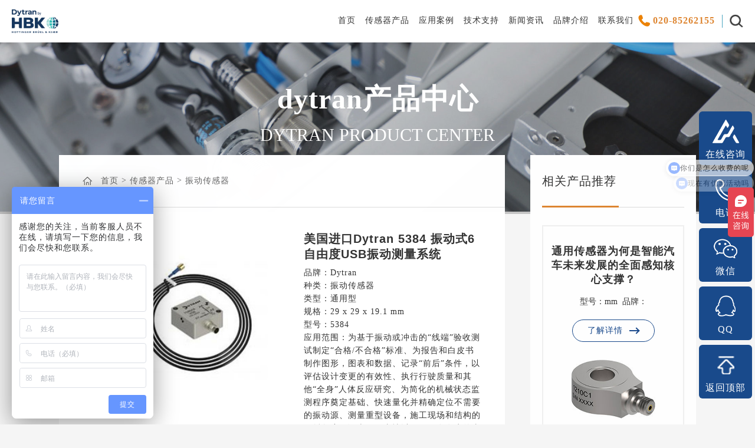

--- FILE ---
content_type: text/html
request_url: https://www.dytran-cn.com/product/zhendong/259.html
body_size: 8096
content:
<!DOCTYPE html>
<html>
<head>
  <meta charset="utf-8">
  <title> 美国进口Dytran 5384 振动式6自由度USB振动测量系统 - Dytran传感器官网</title>
  <meta name="keywords" content="美国,进口,Dytran,5384,振动,式,六,自由度,USB" />
  <meta name="description" content="产品介绍Dytran 5384，创新的解决方案，可用于快速、便携、经济高效的6自由度振动测量和数据采集。振动器™ 6DoF本质上是一个即插即用、经济高效的便携式数据采集系统。它包含一个8极椭圆消除混叠滤波器，可测量X、Y、Z加速度以及横摇、俯仰和偏航。易于安装的软件允许实时、三方向加速度采集以及角速度测量。振动切割™ 6DoF可以绘制记录数据，缩放并选择记录数据的特定时间段进行后处理，再现" />
  <meta name="mobile-agent" content="format=[wml|xhtml|html5]; url=url">
  <meta name="viewport" content="width=device-width, initial-scale=1.0, user-scalable=0, minimum-scale=1.0, maximum-scale=1.0">
  <link rel="stylesheet" type="text/css" href="/template/pc/css/public.css"/>
  <link rel="stylesheet" type="text/css" href="/template/pc/css/aos.css"/>
  <link rel="stylesheet" type="text/css" href="/template/pc/css/animate.css"/>
  <link rel="stylesheet" type="text/css" href="/template/pc/css/style.css"/>
   <script type="application/ld+json">
    {
        "@context": "https://schema.org",
        "@type": "Product",
        "headline": " 美国进口Dytran 5384 振动式6自由度USB振动测量系统",
		  "image": {
            "@type": "ImageObject",
            "url": "/uploads/allimg/products/5384-s.jpg",
            "width": 400,
            "height": 260
           },  
		  "description": "产品介绍Dytran 5384，创新的解决方案，可用于快速、便携、经济高效的6自由度振动测量和数据采集。振动器™ 6DoF本质上是一个即插即用、经济高效的便携式数据采集系统。它包含一个8极椭圆消除混叠滤波器，可测量X、Y、Z加速度以及横摇、俯仰和偏航。易于安装的软件允许实时、三方向加速度采集以及角速度测量。振动切割™ 6DoF可以绘制记录数据，缩放并选择记录数据的特定时间段进行后处理，再现"    
		  "brand": {
          "@type": "Brand",
          "name": "dytran"
        },
       
    }
    </script>
    <script>
var _hmt = _hmt || [];
(function() {
  var hm = document.createElement("script");
  hm.src = "https://hm.baidu.com/hm.js?cc9b396da8e68bb04d5824f7278005ff";
  var s = document.getElementsByTagName("script")[0]; 
  s.parentNode.insertBefore(hm, s);
})();
</script>
</head>
<body>
    <div class="wyb_s">
        <div class="t_navs w_widths">
            <!-- pc显示 -->
            <div class="w_1766">
                <div class="top">
                    <div class="logo">
                        <a href="https://www.dytran-cn.com" title="Dytran传感器官网">
                            <img class="img" src="/template/pc/images/logo.png" alt="Dytran传感器官网logo"/>
                        </a>
                    </div>
                    <div class="right">                                                 
                        <div class="menu">
                            <ul>
                                <li class="nli" >
                                    <span><a href="https://www.dytran-cn.com">首页</a></span>
                                </li>
                                                                <li class="nli ">
                                    <span><a href="/product/" data-n="8">传感器产品</a></span>
                                </li>
                                                                <li class="nli">
                                                                        <span><a href="/yingyong/" data-n="9" title="">应用案例</a></span>
                                    <ul class="sub sub1" data-m="9">                                     
                                        <li class="l2">
                                            <div class="listbox">
                                                                                                <div class="list">
                                                    <a href="/yingyong/znqc/" >智能汽车</a>
                                                </div>
                                                                                                <div class="list">
                                                    <a href="/yingyong/kxyq/" >科学仪器</a>
                                                </div>
                                                                                                <div class="list">
                                                    <a href="/yingyong/jsgc/" >军事工程</a>
                                                </div>
                                                                                                <div class="list">
                                                    <a href="/yingyong/jjrjs/" >机器人技术</a>
                                                </div>
                                                                                                <div class="list">
                                                    <a href="/yingyong/jtys/" >交通运输</a>
                                                </div>
                                                                                                <div class="list">
                                                    <a href="/yingyong/jxzz/" >机械制造</a>
                                                </div>
                                                                                                <div class="list">
                                                    <a href="/yingyong/htjs/" >航天技术</a>
                                                </div>
                                                                                                <div class="list">
                                                    <a href="/yingyong/gyzdh/" >工业自动化</a>
                                                </div>
                                                                                                <div class="list">
                                                    <a href="/yingyong/hjbh/" >环境测试实验室</a>
                                                </div>
                                                                                            </div>
                                        </li>
                                    </ul>
                                                                    </li>
                                                                <li class="nli ">
                                    <span><a href="/jishu/" data-n="3" title="">技术支持</a></span>
                                                                        <ul class="sub sub2" data-m="3">
                                                                                <li class="l2"><a href="/jishu/goumai/">购买须知</a></li>
                                                                                <li class="l2"><a href="/jishu/shouhou/">售前售后</a></li>
                                                                            </ul>
                                                                    </li>
                                                                <li class="nli ">
                                    <span><a href="/news/" data-n="4" title="">新闻资讯</a></span>
                                                                        <ul class="sub sub2" data-m="4">
                                                                                <li class="l2"><a href="/news/dongtai/">品牌动态</a></li>
                                                                                <li class="l2"><a href="/news/ask/">常见问答</a></li>
                                                                            </ul>
                                                                    </li>
                                                                <li class="nli ">
                                    <span><a href="/about/" data-n="5" title="">品牌介绍</a></span>
                                                                    </li>
                                                                <li class="nli ">
                                    <span><a href="/connect/" data-n="6" title="">联系我们</a></span>
                                                                    </li>
                                                            </ul>
                        </div>
                        <div class="phone">
                            <div class="ico" style="background: url(/template/pc/images/img11.png)no-repeat center center;background-size: cover;"></div>
                            <div class="words">020-85262155</div>
                        </div>
                        <div class="inputbox">
                            <div class="ico_t" style="background: url(/template/pc/images/img12.png)no-repeat center center;background-size: cover;"></div>
                                                        <form method="get" action="/index.php?m=home&c=Search&a=lists" onsubmit="return searchForm();">
                            <div class="input_b">
                                <input type="text" name="keywords" class="inputkey form-control" id="search-keyword" value="Please enter a keyword..." onFocus="this.value=''" onBlur="if(!value){value=defaultValue}"/>
                                <div class="icobox">
                                    <input class="ico" type="submit" name="submit" value="" style="background: url(/template/pc/images/img13.png)no-repeat center center;background-size: cover;">
                                </div>
                            </div>
                            <input type="hidden" name="m" value="home" /><input type="hidden" name="c" value="Search" /><input type="hidden" name="a" value="lists" /><input type="hidden" name="method" value="1" />                            </form>
                                                    </div>
                        <div class="menuph">
                            <div class="point">
                                <span class="navbtn"></span>
                            </div>
                        </div>
                    </div>
                </div>  
                <!-- 手机显示                                                       -->
                <div class="xialaph">
                    <ul class="ul1">
                        <li >
                            <h4><a href="https://www.dytran-cn.com">首页</a></h4>
                        </li>
                                                <li>
                            <h4>
                                <a href="/product/">传感器产品</a>
                                                                <img class="img_s" src="/template/pc/images/img5.png">
                                <img class="img_d" src="/template/pc/images/img6.png">
                                                            </h4>
                            <ul class="ul2">
                                                          
                                <li>
                                    <h5>
                                        <a href="javascript:;" >加速度传感器</a>
                                                                            </h5>
                                    <ul class="ul3">
                                                                             </ul>
                                </li>
                                                          
                                <li>
                                    <h5>
                                        <a href="javascript:;" >振动传感器</a>
                                                                            </h5>
                                    <ul class="ul3">
                                                                             </ul>
                                </li>
                                                          
                                <li>
                                    <h5>
                                        <a href="javascript:;" >压力传感器</a>
                                                                            </h5>
                                    <ul class="ul3">
                                                                             </ul>
                                </li>
                                                          
                                <li>
                                    <h5>
                                        <a href="javascript:;" >力传感器</a>
                                                                            </h5>
                                    <ul class="ul3">
                                                                             </ul>
                                </li>
                                                          
                                <li>
                                    <h5>
                                        <a href="javascript:;" >高温传感器</a>
                                                                            </h5>
                                    <ul class="ul3">
                                                                             </ul>
                                </li>
                                                          
                                <li>
                                    <h5>
                                        <a href="javascript:;" >冲击传感器</a>
                                                                            </h5>
                                    <ul class="ul3">
                                                                             </ul>
                                </li>
                                                          
                                <li>
                                    <h5>
                                        <a href="javascript:;" >通用传感器</a>
                                                                            </h5>
                                    <ul class="ul3">
                                                                             </ul>
                                </li>
                                                          
                                <li>
                                    <h5>
                                        <a href="javascript:;" >微型传感器</a>
                                                                            </h5>
                                    <ul class="ul3">
                                                                             </ul>
                                </li>
                                                            </ul>  
                        </li>
                                                <li>
                            <h4>
                                <a href="/yingyong/">应用案例</a>
                                                                <img class="img_s" src="/template/pc/images/img5.png">
                                <img class="img_d" src="/template/pc/images/img6.png">
                                                            </h4>
                            <ul class="ul2">
                                                          
                                <li>
                                    <h5>
                                        <a href="javascript:;" >智能汽车</a>
                                                                            </h5>
                                    <ul class="ul3">
                                                                             </ul>
                                </li>
                                                          
                                <li>
                                    <h5>
                                        <a href="javascript:;" >科学仪器</a>
                                                                            </h5>
                                    <ul class="ul3">
                                                                             </ul>
                                </li>
                                                          
                                <li>
                                    <h5>
                                        <a href="javascript:;" >军事工程</a>
                                                                            </h5>
                                    <ul class="ul3">
                                                                             </ul>
                                </li>
                                                          
                                <li>
                                    <h5>
                                        <a href="javascript:;" >机器人技术</a>
                                                                            </h5>
                                    <ul class="ul3">
                                                                             </ul>
                                </li>
                                                          
                                <li>
                                    <h5>
                                        <a href="javascript:;" >交通运输</a>
                                                                            </h5>
                                    <ul class="ul3">
                                                                             </ul>
                                </li>
                                                          
                                <li>
                                    <h5>
                                        <a href="javascript:;" >机械制造</a>
                                                                            </h5>
                                    <ul class="ul3">
                                                                             </ul>
                                </li>
                                                          
                                <li>
                                    <h5>
                                        <a href="javascript:;" >航天技术</a>
                                                                            </h5>
                                    <ul class="ul3">
                                                                             </ul>
                                </li>
                                                          
                                <li>
                                    <h5>
                                        <a href="javascript:;" >工业自动化</a>
                                                                            </h5>
                                    <ul class="ul3">
                                                                             </ul>
                                </li>
                                                          
                                <li>
                                    <h5>
                                        <a href="javascript:;" >环境测试实验室</a>
                                                                            </h5>
                                    <ul class="ul3">
                                                                             </ul>
                                </li>
                                                            </ul>  
                        </li>
                                                <li>
                            <h4>
                                <a href="/jishu/">技术支持</a>
                                                                <img class="img_s" src="/template/pc/images/img5.png">
                                <img class="img_d" src="/template/pc/images/img6.png">
                                                            </h4>
                            <ul class="ul2">
                                                          
                                <li>
                                    <h5>
                                        <a href="javascript:;" >购买须知</a>
                                                                            </h5>
                                    <ul class="ul3">
                                                                             </ul>
                                </li>
                                                          
                                <li>
                                    <h5>
                                        <a href="javascript:;" >售前售后</a>
                                                                            </h5>
                                    <ul class="ul3">
                                                                             </ul>
                                </li>
                                                            </ul>  
                        </li>
                                                <li>
                            <h4>
                                <a href="/news/">新闻资讯</a>
                                                                <img class="img_s" src="/template/pc/images/img5.png">
                                <img class="img_d" src="/template/pc/images/img6.png">
                                                            </h4>
                            <ul class="ul2">
                                                          
                                <li>
                                    <h5>
                                        <a href="javascript:;" >品牌动态</a>
                                                                            </h5>
                                    <ul class="ul3">
                                                                             </ul>
                                </li>
                                                          
                                <li>
                                    <h5>
                                        <a href="javascript:;" >常见问答</a>
                                                                            </h5>
                                    <ul class="ul3">
                                                                             </ul>
                                </li>
                                                            </ul>  
                        </li>
                                                <li>
                            <h4>
                                <a href="/about/">品牌介绍</a>
                                                            </h4>
                            <ul class="ul2">
                                                            </ul>  
                        </li>
                                                <li>
                            <h4>
                                <a href="/connect/">联系我们</a>
                                                            </h4>
                            <ul class="ul2">
                                                            </ul>  
                        </li>
                                            </ul>
                    <div class="input">
                        <input type="text">
                        <div class="icobox">
                            <div class="ico" style="background: url(/template/pc/images/img13.png)no-repeat center center;background-size: cover;"></div>
                        </div>
                    </div>    
                </div>
            </div>
            <ul class="sub sub3" data-m="8">
                <div class="list">
                    <div class="left">按产品种类分类：</div>
                    <div class="right">
                        <div class="rightbox">
                                                        <div class="l3s">
                                <a href="/product/jiasu/" >加速度传感器</a>
                            </div>
                                                        <div class="l3s">
                                <a href="/product/zhendong/" >振动传感器</a>
                            </div>
                                                        <div class="l3s">
                                <a href="/product/yali/" >压力传感器</a>
                            </div>
                                                        <div class="l3s">
                                <a href="/product/lichuan/" >力传感器</a>
                            </div>
                                                        <div class="l3s">
                                <a href="/product/gaowen/" >高温传感器</a>
                            </div>
                                                        <div class="l3s">
                                <a href="/product/chongji/" >冲击传感器</a>
                            </div>
                                                        <div class="l3s">
                                <a href="/product/tongyong/" >通用传感器</a>
                            </div>
                                                        <div class="l3s">
                                <a href="/product/weixing/" >微型传感器</a>
                            </div>
                                                    </div>
                    </div>
                <div class="list">
                </div>
                    <div class="left">按应用行业分类：</div>
                    <div class="right">
                        <div class="rightbox">
                                                        <div class="l3s">
                                <a href="/hangye/znqiche/" >智能汽车</a>
                            </div>
                                                        <div class="l3s">
                                <a href="/hangye/kxyiqi/" >科学仪器</a>
                            </div>
                                                        <div class="l3s">
                                <a href="/hangye/jqrjishu/" >机器人技术</a>
                            </div>
                                                        <div class="l3s">
                                <a href="/hangye/hangtianjs/" >航天技术</a>
                            </div>
                                                        <div class="l3s">
                                <a href="/hangye/jushigc/" >军事工程</a>
                            </div>
                                                        <div class="l3s">
                                <a href="/hangye/jiaotongys/" >交通运输</a>
                            </div>
                                                        <div class="l3s">
                                <a href="/hangye/jixiezz/" >机械制造</a>
                            </div>
                                                        <div class="l3s">
                                <a href="/hangye/gyzidong/" >工业自动化</a>
                            </div>
                                                        <div class="l3s">
                                <a href="/hangye/hjshiyan/" >环境测试实验室</a>
                            </div>
                                                        <!--                             <div class="l3s">
                                <a href="/tags/65.html" >振动传感器</a>
                            </div>
                                                        <div class="l3s">
                                <a href="/tags/63.html" >加速度传感器</a>
                            </div>
                                                        <div class="l3s">
                                <a href="/tags/61.html" >环境测试实验室</a>
                            </div>
                                                        <div class="l3s">
                                <a href="/tags/59.html" >工业自动化</a>
                            </div>
                                                        <div class="l3s">
                                <a href="/tags/57.html" >机械制造</a>
                            </div>
                                                        <div class="l3s">
                                <a href="/tags/56.html" >交通运输</a>
                            </div>
                                                        <div class="l3s">
                                <a href="/tags/55.html" >军事工程</a>
                            </div>
                                                        <div class="l3s">
                                <a href="/tags/54.html" >航天技术</a>
                            </div>
                                                        <div class="l3s">
                                <a href="/tags/53.html" >机器人技术</a>
                            </div>
                                                        <div class="l3s">
                                <a href="/tags/52.html" >科学仪器</a>
                            </div>
                                                        <div class="l3s">
                                <a href="/tags/51.html" >智能汽车</a>
                            </div>
                             -->
                        </div>
                    </div>
                </div>
            </ul>
        </div>
    </div>
    <!-- 详情页开始 -->
    <div class="ny_banner">
        <div class="w_1920">
            <div class="ba_pic">
                <img _tip="w1920 h430" src="/template/pc/images/img91.jpg" width="100%" class="hidden-xs"/>
                <img _tip="w1024 h430" src="/template/pc/images/img92.jpg" width="100%" class="visible-xs"/>
            </div>
            <div class="wordsbox w_width">
                <div class="tit1">dytran产品中心</div>
                <div class="tit2">DYTRAN Product Center</div>
            </div>
        </div>
    </div>
    <div class="cpxq_section w_width">
        <div class="w_1720">
            <div class="content">
                <div class="left  wow fadeInLeft">
                    <div class="dq_section">
                        <div class="ico" style="background: url(/template/pc/images/img56.png)no-repeat center center;background-size: cover;"></div>
                         <a href='/' class=''>首页</a> &gt; <a href='/product/' class=''>传感器产品</a> &gt; <a href='/product/zhendong/'>振动传感器</a>                    </div>
                    <div class="b_wordscon">
                        <div class="con1">
                            <div class="lefts">
                                <ul class="ul">
                                                                        <li class="li">
                                        <a href="/uploads/allimg/products/5384-s.jpg">
                                            <div class="picbox">
                                                <div class="pic" style="background: url(/uploads/allimg/products/5384-s.jpg)no-repeat center center;background-size: cover;"></div>
                                            </div>
                                        </a>
                                    </li>
                                                                    </ul>
                            </div>
                            <div class="rights">
                                <h1> 美国进口Dytran 5384 振动式6自由度USB振动测量系统</h1>
                                <div class="gg">
                                                                        品牌：Dytran<br>
                                                                        种类：振动传感器<br>
                                                                        类型：通用型<br>
                                                                        规格：29 x 29 x 19.1 mm<br>
                                                                        型号：5384<br>
                                                                        应用范围：为基于振动或冲击的“线端”验收测试制定“合格/不合格”标准、为报告和白皮书制作图形，图表和数据、记录“前后”条件，以评估设计变更的有效性、执行行驶质量和其他“全身”人体反应研究、为简化的机械状态监测程序奠定基础、快速量化并精确定位不需要的振动源、测量重型设备，施工现场和结构的倾斜角度、调查任何事情以了解正在发生的事情——这是解决问题的第一步！<br>
                                                                    </div>
                                <div class="phonebox">
                                    <div class="ico" style="background: url(/template/pc/images/img92.png)no-repeat center center;background-size: cover;"></div>
                                    <div class="words">热线电话：020-85262155</div>
                                </div>
                                <div class="buttonbox">
                                    <div class="button">
                                        <a href="https://affim.baidu.com/unique_48777375/chat?siteId=19343911&userId=48777375&siteToken=cc9b396da8e68bb04d5824f7278005ff" target="_blank">厂家报价</a>
                                    </div>
                                    <div class="button amqiao">
                                        <a href="https://affim.baidu.com/unique_48777375/chat?siteId=19343911&userId=48777375&siteToken=cc9b396da8e68bb04d5824f7278005ff" target="_blank">在线咨询</a>
                                    </div>
                                                                    </div>
                            </div>
                        </div>
                        <div class="con2">
                            <h2 style="text-align: left;">
    产品介绍<br/>
</h2>
<p>
    Dytran 5384，创新的解决方案，可用于快速、便携、经济高效的6自由度振动测量和数据采集。振动器™ 6DoF本质上是一个即插即用、经济高效的便携式数据采集系统。它包含一个8极椭圆消除混叠滤波器，可测量X、Y、Z加速度以及横摇、俯仰和偏航。
易于安装的软件允许实时、三方向加速度采集以及角速度测量。振动切割™ 6DoF可以绘制记录数据，缩放并选择记录数据的特定时间段进行后处理，再现插值过采样数据以提供更好的振动信号分辨率，以CSV、JPG、UFF58和MAT LAB格式导出多种文件类型，包括时间数据、FFT、PSD和CPB。对于希望为VibraScout构建自定义应用程序的客户，可以使用应用程序编程接口（API）™ 6自由度。
</p>
<h2>
    产品特性
</h2>
<p>
    应用后处理分析记录来自VibraScout的数据™ 6D传感器<br/>
</p>
<p>
    包含一个8极椭圆消除混叠过滤器<br/>
</p>
<p>
    测量X、Y、Z加速度以及横摇、俯仰和偏航<br/>
</p>
<p>
    实时显示加速度、陀螺仪和温度数据，缓冲时间为5秒<br/>
</p>
<p>
    测试日志，用于显示总记录数据的RMS、Max、Min和pk–pk图<br/>
</p>
<p>
    用于数据回放的&quot;范围预览&quot;功能<br/>
</p>
<p>
    速度和位移计算的单积分和双积分<br/>
</p>
<p>
    每个独立通道的用户定义过滤器<br/>
</p>
<p>
    FFT与倍频程分析<br/>
</p>
<p>
    多通道叠加<br/>
</p>
<p>
    一键式将所有绘图和文本文件导出到数据文件目录
</p>
<h2>
    规格参数<br/>
</h2>
<table border="0" cellpadding="0" cellspacing="0" width="258" height="171">
    <colgroup>
        <col width="92" style="width:69.00pt;"/>
        <col width="252" style="width:189.00pt;"/>
    </colgroup>
    <tbody>
        <tr height="19" style="height:14.25pt;" class="firstRow">
            <td height="14" width="69" x:str="" style="border-width: 1px; border-style: solid; border-color: gainsboro;">
                <p style="text-align: left;">
                    量程
                </p>
            </td>
            <td width="189" x:str="" style="border-width: 1px; border-style: solid; border-color: gainsboro;">
                <p style="text-align: left;">
                    14 g
                </p>
            </td>
        </tr>
        <tr height="19" style="height:14.25pt;">
            <td height="14" x:str="" style="border-width: 1px; border-style: solid; border-color: gainsboro;">
                <p style="text-align: left;">
                    输出噪声
                </p>
            </td>
            <td x:str="" style="border-width: 1px; border-style: solid; border-color: gainsboro;">
                <p style="text-align: left;">
                    0.01 g RMS
                </p>
            </td>
        </tr>
        <tr height="19" style="height:14.25pt;">
            <td height="14" x:str="" style="border-width: 1px; border-style: solid; border-color: gainsboro;">
                <p style="text-align: left;">
                    频率响应
                </p>
            </td>
            <td x:str="" style="border-width: 1px; border-style: solid; border-color: gainsboro;">
                <p style="text-align: left;">
                    0 to 1000 Hz
                </p>
            </td>
        </tr>
        <tr height="19" style="height:14.25pt;">
            <td height="14" x:str="" style="border-width: 1px; border-style: solid; border-color: gainsboro;">
                <p style="text-align: left;">
                    精度
                </p>
            </td>
            <td x:str="" style="border-width: 1px; border-style: solid; border-color: gainsboro;">
                <p style="text-align: left;">
                    2 %
                </p>
            </td>
        </tr>
        <tr height="19" style="height:14.25pt;">
            <td height="14" x:str="" style="border-width: 1px; border-style: solid; border-color: gainsboro;">
                <p style="text-align: left;">
                    工作温度
                </p>
            </td>
            <td x:str="" style="border-width: 1px; border-style: solid; border-color: gainsboro;">
                <p style="text-align: left;">
                    -40 to 85 &nbsp;℃
                </p>
            </td>
        </tr>
        <tr height="19" style="height:14.25pt;">
            <td height="14" x:str="" style="border-width: 1px; border-style: solid; border-color: gainsboro;">
                <p style="text-align: left;">
                    最大机械冲击
                </p>
            </td>
            <td x:str="" style="border-width: 1px; border-style: solid; border-color: gainsboro;">
                <p style="text-align: left;">
                    &amp;plusmn;3000 gpk
                </p>
            </td>
        </tr>
        <tr height="19" style="height:14.25pt;">
            <td height="14" x:str="" style="border-width: 1px; border-style: solid; border-color: gainsboro;">
                <p style="text-align: left;">
                    非线性
                </p>
            </td>
            <td x:str="" style="border-width: 1px; border-style: solid; border-color: gainsboro;">
                <p style="text-align: left;">
                    1 %F.S.
                </p>
            </td>
        </tr>
        <tr height="19" style="height:14.25pt;">
            <td height="14" x:str="" style="border-width: 1px; border-style: solid; border-color: gainsboro;">
                <p style="text-align: left;">
                    重量
                </p>
            </td>
            <td x:str="" style="border-width: 1px; border-style: solid; border-color: gainsboro;">
                <p style="text-align: left;">
                    25 g
                </p>
            </td>
        </tr>
        <tr height="19" style="height:14.25pt;">
            <td height="14" x:str="" style="border-width: 1px; border-style: solid; border-color: gainsboro;">
                <p style="text-align: left;">
                    安装
                </p>
            </td>
            <td x:str="" style="border-width: 1px; border-style: solid; border-color: gainsboro;">
                <p style="text-align: left;">
                    2个#4螺钉或2个M3螺钉
                </p>
            </td>
        </tr>
    </tbody>
</table>
<p>
    <br/>
</p>
<h2>
    产品工作原理
</h2>
<p style="text-align: center;">
    <img alt=" 美国进口Dytran 5384 振动式6自由度USB振动测量系统(图1)"  src="/uploads/allimg/products/howitworks.jpg" title="产品工作原理" />
</p>
<p>
    IEPE压电式加速度传感器内置压电晶体，受到外界振动或者挤压时压电晶体会释放电荷，传感器内部处理电路进而将电荷转化为一个高电平，低阻抗的电压信号。
</p>
<p>
    <br/>
</p>
<h2>
    产品细节图
</h2>
<p>
    <img alt=" 美国进口Dytran 5384 振动式6自由度USB振动测量系统(图2)"  src="/uploads/allimg/products/5384-x.jpg" title="美国进口Dytran 5384系列 6自由度振动测量系统(图1)" />
</p>
<p>
    <br/>
</p>
<h2>
    产品应用图
</h2>
<p>
    <img alt=" 美国进口Dytran 5384 振动式6自由度USB振动测量系统(图3)"  src="/uploads/allimg/app/app.jpg" title="美国进口Dytran 5384系列 6自由度振动测量系统(图2)" />
</p>                        </div>
                        <div class="con7">
                            <a class="amqiao" href="https://affim.baidu.com/unique_48777375/chat?siteId=19343911&userId=48777375&siteToken=cc9b396da8e68bb04d5824f7278005ff" target="_blank">立即获取报价单</a>
                                                    </div>
                        <div class="page">
                            <div class="lefts">
                                                                <a href="/product/zhendong/258.html" class="prev">上一篇：美国进口Dytran 4401A 6自由度振动记录仪</a>
                                                                <a href="/product/zhendong/521.html" class="next">下一篇：美国进口Dytran 4600A1 3通道振动记录仪</a>
                                                            </div>
                            <div class="rights">
                                <a href="/product/zhendong/">
                                    <div class="ico" style="background: url(/template/pc/images/img64.png)no-repeat center center;background-size: cover;"></div>
                                    <div class="words">返回列表</div>
                                </a>
                            </div>
                        </div>
                    </div>
                </div>
                <div class="right  wow fadeInRight">
                    <div class="tits">相关产品推荐</div>
                    <div class="cons">
                        <ul class="ul">
                                                        <li class="li">
                                <a href="/news/ask/1436.html">
                                    <div class="tit1">通用传感器为何是智能汽车未来发展的全面感知核心支撑？</div>
                                    <div class="tit2 tit2s">型号：mm&nbsp;&nbsp;品牌：</div>
                                    <div class="tit2 tit2ss">型号：mm&nbsp;&nbsp;品牌：</div>
                                    <div class="more">
                                        <div class="words">了解详情</div>
                                        <div class="ico"></div>
                                    </div>
                                    <div class="pic">
                                        <img src="/template/pc/images/img96.png">
                                    </div>
                                </a>
                            </li>
                                                        <li class="li">
                                <a href="/news/ask/1433.html">
                                    <div class="tit1">智能汽车智能驾驶安全冗余中通用传感器如何发挥备份作用？</div>
                                    <div class="tit2 tit2s">型号：mm&nbsp;&nbsp;品牌：</div>
                                    <div class="tit2 tit2ss">型号：mm&nbsp;&nbsp;品牌：</div>
                                    <div class="more">
                                        <div class="words">了解详情</div>
                                        <div class="ico"></div>
                                    </div>
                                    <div class="pic">
                                        <img src="/template/pc/images/img96.png">
                                    </div>
                                </a>
                            </li>
                                                        <li class="li">
                                <a href="/news/ask/1430.html">
                                    <div class="tit1">通用传感器怎样精准调节智能汽车智能座舱个性化体验？</div>
                                    <div class="tit2 tit2s">型号：mm&nbsp;&nbsp;品牌：</div>
                                    <div class="tit2 tit2ss">型号：mm&nbsp;&nbsp;品牌：</div>
                                    <div class="more">
                                        <div class="words">了解详情</div>
                                        <div class="ico"></div>
                                    </div>
                                    <div class="pic">
                                        <img src="/template/pc/images/img96.png">
                                    </div>
                                </a>
                            </li>
                                                        <li class="li">
                                <a href="/news/ask/1427.html">
                                    <div class="tit1">智能汽车智能交通协同中通用传感器扮演怎样的信息交互角色？</div>
                                    <div class="tit2 tit2s">型号：mm&nbsp;&nbsp;品牌：</div>
                                    <div class="tit2 tit2ss">型号：mm&nbsp;&nbsp;品牌：</div>
                                    <div class="more">
                                        <div class="words">了解详情</div>
                                        <div class="ico"></div>
                                    </div>
                                    <div class="pic">
                                        <img src="/template/pc/images/img96.png">
                                    </div>
                                </a>
                            </li>
                                                    </ul>
                    </div>
                </div>
            </div>
        </div>
    </div>

    <!-- 底部咨询 -->
		<div class="sy_section7 w_width" style="background: url(/template/pc/images/img53.jpg)no-repeat center center;background-size: cover;">
        <div class="w_1720">
            <div class="content">
                <h2 class="wow fadeInUp">Dytran传感器 - 动态世界的高级传感器</h2>
                <div class="more wow fadeInUp">
                    <a id="zixun" href="https://affim.baidu.com/unique_48777375/chat?siteId=19343911&userId=48777375&siteToken=cc9b396da8e68bb04d5824f7278005ff" target="_blank">
                        <div class="words">立即咨询</div>
                        <div class="ico"></div>
                    </a>
                </div>
            </div>
        </div>
    </div>
<div class="b_navs">
    <div class="bottomnav w_width" style="background: url(/template/pc/images/img24.jpg)no-repeat center center;background-size: cover;">
        <div class="w_1720">
            <div class="top">
                <div class="left">
                    <div class="logo">
                        <img src="/template/pc/images/img20.png">
                    </div>
                    <div class="icolist">
                        <div class="icobox">
                            <div class="ico" style="background: url(/template/pc/images/img21.png)no-repeat center center;background-size: cover;"></div>
                            <div class="ewm" style="background: url(/uploads/allimg/other/qr-code.jpg)no-repeat center center;background-size: cover;"></div>
                        </div>
                        <div class="icobox">
                            <a href="https://weibo.com/p/1005051751129070/home?from=page_100505&mod=TAB" rel="nofollow" target="_blank"><div class="ico" style="background: url(/template/pc/images/img22.png)no-repeat center center;background-size: cover;"></div></a>
                            <!--div class="ewm" style="background: url(/template/pc/images/img23.png)no-repeat center center;background-size: cover;"></div--->
                        </div>
                    </div>
                </div>
                <div class="center">
                    <ul>
                        <li>
                            <div class="li_t">
                            	                                <a href="/product/">传感器产品</a>
                                                            </div>
                            <div class="li_blist">
                            	                                <div class="list">
                                    <a href="/product/jiasu/" >加速度传感器</a>
                                </div>
                                                                <div class="list">
                                    <a href="/product/zhendong/" >振动传感器</a>
                                </div>
                                                                <div class="list">
                                    <a href="/product/yali/" >压力传感器</a>
                                </div>
                                                                <div class="list">
                                    <a href="/product/lichuan/" >力传感器</a>
                                </div>
                                                                <div class="list">
                                    <a href="/product/gaowen/" >高温传感器</a>
                                </div>
                                                                <div class="list">
                                    <a href="/product/chongji/" >冲击传感器</a>
                                </div>
                                                            </div>
                        </li>
                                                <li>
                            <div class="li_t">
                                <a href="/yingyong/">应用案例</a>
                            </div>
                                                        <div class="li_blist">
                            	                                <div class="list">
                                    <a href="/yingyong/znqc/">智能汽车</a>
                                </div>
                                                                <div class="list">
                                    <a href="/yingyong/kxyq/">科学仪器</a>
                                </div>
                                                                <div class="list">
                                    <a href="/yingyong/jsgc/">军事工程</a>
                                </div>
                                                                <div class="list">
                                    <a href="/yingyong/jjrjs/">机器人技术</a>
                                </div>
                                                                <div class="list">
                                    <a href="/yingyong/jtys/">交通运输</a>
                                </div>
                                                                <div class="list">
                                    <a href="/yingyong/jxzz/">机械制造</a>
                                </div>
                                                            </div>
                                                    </li>
                                                <li>
                            <div class="li_t">
                                <a href="/jishu/">技术支持</a>
                            </div>
                                                        <div class="li_blist">
                            	                                <div class="list">
                                    <a href="/jishu/goumai/">购买须知</a>
                                </div>
                                                                <div class="list">
                                    <a href="/jishu/shouhou/">售前售后</a>
                                </div>
                                                            </div>
                                                    </li>
                                                <li>
                            <div class="li_t">
                                <a href="/news/">新闻资讯</a>
                            </div>
                                                        <div class="li_blist">
                            	                                <div class="list">
                                    <a href="/news/dongtai/">品牌动态</a>
                                </div>
                                                                <div class="list">
                                    <a href="/news/ask/">常见问答</a>
                                </div>
                                                            </div>
                                                    </li>
                                                <li>
                            <div class="li_t">
                                <a href="/about/">品牌介绍</a>
                            </div>
                                                    </li>
                                            </ul>
                </div>
                <div class="right">
                    <div class="tit">联系方式：</div>
                    <div class="listbox">
                        <div class="list">电话：020-85262155</div>
                        <div class="list">邮箱：sales@omgl.com.cn</div>
                        <div class="list">地址：广州市天河区天河路625号天娱广场东塔9楼903室</div>
                    </div>
                </div>
            </div>
            <div class="bottom">
                <div class="left">Copyright © 2025 版权所有 | 广州欧迈志传感科技有限公司 <a href="https://beian.miit.gov.cn/" rel="nofollow" target="_blank">粤ICP备20029096号</a></div>
                <div class="right">
                    <div class="wz">
                        <a href="/sitemap.xml">网站地图</a>
                    </div>
                    <!-- 友情链接模块 -->
                </div>
            </div>
        </div>
    </div>
    <div class="pf_down visible-xs visible-sm">
        <li class="l1 on">
            <a href="https://www.dytran-cn.com" title="">
            <div class="ico7"></div>
            <div class="d_name">首页</div>
            </a>
        </li>
        <li class="l4">
            <a href="javascript:;" title="">
            <div class="ico7"></div>
            <div class="d_name">在线咨询</div>
            </a>
        </li>
        <li class="l2">
            <a href="tel:020-85262155">
                <div class="ico7"></div>
                <div class="d_name">联系电话</div>
            </a>
        </li>
        <li class="l3 renter">
            <a href="javascript:;">
                <div class="ico7"></div>
                <div class="d_name">返回顶部</div>
            </a>
        </li>
    </div>
</div>
<!-- 侧悬浮 -->
<div class="cxf">
    <ul>
        <li>
            <a href="https://affim.baidu.com/unique_48777375/chat?siteId=19343911&userId=48777375&siteToken=cc9b396da8e68bb04d5824f7278005ff" target="_blank">
                <div class="icowordsbox">
                    <div class="ico" style="background: url(/template/pc/images/img26.png)no-repeat center center;background-size: cover;"></div>
                    <div class="words">在线咨询</div>
                </div>
            </a>
        </li>
        <li>
            <a href="javascript:;">
                <div class="icowordsbox">
                    <div class="ico" style="background: url(/template/pc/images/img27.png)no-repeat center center;background-size: cover;"></div>
                    <div class="words">电话</div>
                </div>
                <div class="phone">020-85262155</div>
            </a>
        </li>
        <li>
            <a href="javascript:;">
                <div class="icowordsbox">
                    <div class="ico" style="background: url(/template/pc/images/img28.png)no-repeat center center;background-size: cover;"></div>
                    <div class="words">微信</div>
                </div>
                <div class="ewmbox">
                    <div class="ewm" style="background: url(/uploads/allimg/other/qr-code.jpg)no-repeat center center;background-size: cover;"></div>
                </div>
            </a>
        </li>
        <li>
            <a href="http://wpa.qq.com/msgrd?v=3&uin=156820239&site=qq&menu=yes" target="_blank">
                <div class="icowordsbox">
                    <div class="ico" style="background: url(/template/pc/images/img29.png)no-repeat center center;background-size: cover;"></div>
                    <div class="words">QQ</div>
                </div>
            </a>
        </li>
        <li class="renter">
            <a href="javascript:;">
                <div class="icowordsbox">
                    <div class="ico" style="background: url(/template/pc/images/img30.png)no-repeat center center;background-size: cover;"></div>
                    <div class="words">返回顶部</div>
                </div>
            </a>
        </li>
    </ul>
</div>
<script type="text/javascript" src="/template/pc/js/jquery-1.12.4.min.js"></script>
<script type="text/javascript" src="/template/pc/js/slick.min.js"></script>
<script type="text/javascript" src="/template/pc/js/jquery.SuperSlide.2.1.1.js"></script>
<script type="text/javascript" src="/template/pc/js/jquery.hoverIntent.js"></script>
<script type="text/javascript" src="/template/pc/js/respond.src.js"></script>
<script type="text/javascript" src="/template/pc/js/aos.js"></script>
<script type="text/javascript" src="/template/pc/js/common.js"></script>
<script type="text/javascript" src="/template/pc/js/countup.min.js"></script>
<script type="text/javascript" src="/template/pc/js/waypoints.min.js"></script>
<script type="text/javascript" src="/template/pc/js/wow.min.js"></script>
<script type="text/javascript" src="/template/pc/js/swiper-bundle.min.js"></script>
<script type="text/javascript" src="/template/pc/js/pulic.js"></script>
<!-- 首页banner -->
<script> 
$('.sy_banner ul').slick({
    dots: true,
    arrows: true,
    slidesToShow: 1,
    autoplay: true,
    autoplaySpeed: 2000,
    fade: true,
    lazyLoad: 'progressive'
})
</script>
<script> 
$('.cpxq_section .content .left .b_wordscon .con1 .lefts ul').slick({
    dots: true,
    arrows: true,
    slidesToShow: 1,
    /*autoplay: true,*/
    autoplaySpeed: 2000,
    lazyLoad: 'progressive'
})
</script>
<script> 
if ($(window).width() < 768) {
    $('.cpxq_section .content .right .cons ul').slick({
        dots: true,
        arrows: true,
        slidesToShow: 1,
        /*autoplay: true,*/
        autoplaySpeed: 2000,
        lazyLoad: 'progressive',
    })
}
</script>
</body>
</html>


--- FILE ---
content_type: text/css
request_url: https://www.dytran-cn.com/template/pc/css/style.css
body_size: 19298
content:
/*通用*/
.bodys{background-color: rgba(255,255,255,0);}
body{background:#f5f5f5}
/*效果过渡*/
._ea{-webkit-transition: all 1s ease-out 0s; -moz-transition: all 1s ease-out 0s; -o-transition: all 1s ease-out 0s; transition: all 1s ease-out 0s;  }
/*超出隐藏*/
._el{overflow:hidden;white-space: nowrap; text-soverflow:ellipsis;}
._el1{overflow:hidden;text-overflow:ellipsis;display:-webkit-box; -webkit-box-orient:vertical;-webkit-line-clamp:1;}
._el2{overflow:hidden;text-overflow:ellipsis;display:-webkit-box; -webkit-box-orient:vertical;-webkit-line-clamp:2;}
._el3{overflow:hidden;display: -webkit-box;word-break: break-all;-webkit-line-clamp: 3;-webkit-box-orient: vertical;}
._el4{overflow:hidden;display: -webkit-box;word-break: break-all;-webkit-line-clamp: 4;-webkit-box-orient: vertical;}
._el5{overflow:hidden;display: -webkit-box;word-break: break-all;-webkit-line-clamp: 5;-webkit-box-orient: vertical;}
._el6{overflow:hidden;display: -webkit-box;word-break: break-all;-webkit-line-clamp: 6;-webkit-box-orient: vertical;}
._el7{overflow:hidden;display: -webkit-box;word-break: break-all;-webkit-line-clamp: 7;-webkit-box-orient: vertical;}
._el8{overflow:hidden;display: -webkit-box;word-break: break-all;-webkit-line-clamp: 8;-webkit-box-orient: vertical;}
._el9{overflow:hidden;display: -webkit-box;word-break: break-all;-webkit-line-clamp: 9;-webkit-box-orient: vertical;}
._el10{overflow:hidden;display: -webkit-box;word-break: break-all;-webkit-line-clamp: 10;-webkit-box-orient: vertical;}
.ov{width: 100%;
text-align: left;
display: inline-block;
overflow: hidden;
/**white-space: nowrap;**/
text-overflow: ellipsis;
display: -webkit-box;
    -webkit-box-orient: vertical;
    -webkit-line-clamp: 2;
}
/*主体宽度*/
.w_1920{ max-width:1920px; margin-right: auto; margin-left: auto;}
.w_1766{ max-width:1766px; margin-right: auto; margin-left: auto;}
.w_1720{ max-width:1720px; margin-right: auto; margin-left: auto;}
.w_1500{ max-width:1500px; margin-right: auto; margin-left: auto;}
/*两边距离*/
.w_width{padding-left: 100px;padding-right: 100px;}
.w_widths{padding-left: 20px;padding-right: 20px;}
@media  screen and (max-width: 1040px){
.w_width{padding-left: 20px;padding-right: 20px;}
.w_widths{padding-left: 20px;padding-right: 20px;}
}
@media  screen and (max-width: 991px){
}           
@media  screen and (max-width: 767px){
}
/*顶部导航*/
body.on{overflow: hidden;height: 100vh;}
.wyb_s{position: relative;z-index: 15;background-color: #fff;}
.t_navs{ width: 100%;position: relative;}
.t_navs::after{content: "";display: block;clear: both;}
/*正常屏幕显示*/
.t_navs .top{ width: 100%; float: left; position: relative;}
/*logo*/
.t_navs .top .logo{ margin: 16px 0; line-height: 0; float: left;}
.t_navs .top .logo img{ width: auto; height: 64px;}
/*一级导航*/
.t_navs .top .right{ float: right;}
.t_navs .top .right .menu{float: left;}
.t_navs .top .right .menu ul{float: left;}
.t_navs .top .menu .nli{ float: left; position: relative;padding: 0 26px;}
.t_navs .top .menu .nli span a{ display: block;color: #333333; position: relative;padding: 37.5px 10px;font-size: 16px;}
/*鼠标经过样式*/
.t_navs .top .menu .nli.on span a,.t_navs .top .menu .nli:hover span a{ color: #de8632;}
/*二级导航*/
.t_navs .top .sub1{ display: none; position: absolute; width: 434px; top:99%; left: 50%; background: #fff; z-index: 4;padding: 30px 60px;
box-shadow: 4px 9px 18px rgba(201,201,201,0.34);
transform: translate(-50%,0);
-ms-transform: translate(-50%,0);
-webkit-transform: translate(-50%,0);
-moz-transform: translate(-50%,0);
-o-transform: translate(-50%,0);}
.t_navs .top .sub1 .l2{width: 100%;float: left;}
.t_navs .top .sub1 .l2 .listbox{width: 100%;}
.t_navs .top .sub1 .l2 .listbox .list{width: 50%;float: left; margin-bottom: 26px;}
.t_navs .top .sub1 .l2 .listbox .list:last-child{margin-bottom: 0;}
.t_navs .top .sub1 .l2 .listbox .list a{display: block;font-size: 16px;color: #666666;line-height: 22px;}
.t_navs .top .sub1 .l2 .listbox .list a:hover{color: #de8632;}
.t_navs .top .sub2{ display: none; position: absolute; width: 132px; top:100%; left: 50%; background: #fff; z-index: 4;box-shadow: 4px 9px 18px rgba(201,201,201,0.34);
transform: translate(-50%,0);
-ms-transform: translate(-50%,0);
-webkit-transform: translate(-50%,0);
-moz-transform: translate(-50%,0);
-o-transform: translate(-50%,0);}
.t_navs .top .sub2 .l2{width: 100%;}
.t_navs .top .sub2 .l2 a{display: block;width: 100%;font-size: 16px;color: #666666;line-height: 62px;text-align: center;padding: 0 6px;}
.t_navs .top .sub2 .l2 a:hover{color: #de8632;}
.t_navs .sub3{ display: none; position: absolute; width: 100%; top:99.5%; left: 0; background: #fff; z-index: 4;box-shadow: 4px 9px 18px rgba(201,201,201,0.34);padding: 50px 80px 56px 160px;}
.t_navs .sub3 .list{width: 100%;margin-bottom: 40px;overflow: hidden;}
.t_navs .sub3 .list .left{width: 224px;float: left;font-size: 18px;color: #333333;line-height: 24px;font-weight: bold;}
.t_navs .sub3 .list .left a{display: block;color: #333333;}
.t_navs .sub3 .list .left a:hover{color: #de8632;}
.t_navs .sub3 .list .right{float: left;
width: calc(100% - 226px);
width: -ms-calc(100% - 226px);
width: -o-calc(100% - 226px);
width: -moz-calc(100% - 226px);
width: -webkit-calc(100% - 226px);}
.t_navs .sub3 .list .right .rightbox{margin: -25px -5px;overflow: hidden;
width: calc(100% + 10px);
width: -ms-calc(100% + 10px);
width: -o-calc(100% + 10px);
width: -moz-calc(100% + 10px);
width: -webkit-calc(100% + 10px);}
.t_navs .sub3 .list .right .rightbox .l3s{width: 14.28%;float: left;padding: 25px 5px;}
.t_navs .sub3 .list .right .rightbox .l3s a{display: block;width: 100%;font-size: 16px;color: #666666;line-height: 24px;}
.t_navs .sub3 .list .right .rightbox .l3s a:hover{color: #de8632;}
/*电话*/
.t_navs .top .phone{float: left;font-size: 0;margin: 33px 0;margin-left: 5px;}
.t_navs .top .phone .ico{width: 20px;height: 20px;display: inline-block;vertical-align: middle;margin-right: 10px;}
.t_navs .top .phone .words{display: inline-block;vertical-align: middle;font-size: 24px;color: #de8632;line-height: 30px;font-weight: bold;}
/*input*/
.t_navs .top .inputbox{float: left;position: relative;margin: 37px 0; padding-left: 52px;margin-left: 30px;border-left: 1px solid #4aa5c1;cursor: pointer;}
.t_navs .top .inputbox .ico_t{width: 23px;height: 22px;}
.t_navs .top .inputbox .input_b{position: absolute;right: 0;top: 60px;border: 1px solid #e5e5e5;width: 220px;height: 34px;padding-left: 12px;padding-right: 46px;display: none;background-color: #fff;}
.t_navs .top .inputbox .input_b input{width: 100%;height: 100%;font-size: 14px;color: #555;background-color: rgba(255,255,255,0);}
.t_navs .top .inputbox .input_b .icobox{width: 34px;height: 34px;position: absolute;right: 0;top: -1px;background-color: #de8632;padding: 6px 0 0 6px;}
.t_navs .top .inputbox .input_b .icobox .ico{width: 22px;height: 22px;}
/*隐藏手机显示*/
.t_navs .menuph{ display: none;} 
.t_navs .xialaph{ display: none;}
@media screen and (max-width:1860px) {
.t_navs .top .menu .nli{padding: 0 10px;}
.t_navs .top .menu .nli span a{padding: 37.5px 4px;font-size: 16px;}
}
@media screen and (max-width:1510px) {
.t_navs .top .menu .nli{padding: 0 6px;}
.t_navs .top .menu .nli span a{font-size: 14px;}
.t_navs .top .phone{margin-left: 0px;}
.t_navs .top .phone .ico{margin-right: 6px;}
.t_navs .top .phone .words{font-size: 18px;}
.t_navs .top .inputbox{padding-left: 20px;margin-left: 20px;}
.t_navs .sub3{padding: 30px 40px 30px 60px;}
}	
@media screen and (max-width:1285px) {
.t_navs .top .logo img{height: 40px;}
.t_navs .top .menu .nli{padding: 0 4px;}
.t_navs .top .phone .ico{margin-right: 4px;}
.t_navs .top .phone .words{font-size: 16px;}
.t_navs .top .inputbox{padding-left: 12px;margin-left: 12px;}
.t_navs .top .menu .nli span a{padding: 26px 4px;}
.t_navs .top .phone{margin: 20px 0;}
.t_navs .top .inputbox{margin: 25px 0;margin-left: 12px;}
.t_navs .top .inputbox .input_b{top: 47px;}
}
@media screen and (max-width:1199px) {
}	
@media screen and (max-width:991px) {
/*电脑端导航隐藏*/
.t_navs .menu{ display: none;}
.t_navs .top .phone{display: none;}
.t_navs .top .inputbox{display: none;}
/*手机端导航显示*/
.t_navs .menuph{ display: block;}
.t_navs .xialaph{ display: block;}
/*手机端样式*/
.t_navs .top{ padding: 0 15px; width: 100%; position: fixed; top: 0; left: 0; z-index: 4; background: #fff;border-bottom: 1px solid #eee;}
/*logo*/
.t_navs .top .logo{ margin: 8px 0;}
.t_navs .top .logo img{ height: 30px;}
/*右侧三条杠*/
.t_navs .menuph{ float: right; width: 28px; height: 22px; cursor: pointer; text-align: center; margin: 12px 0;}
.t_navs .menuph .point { display: inline-block;  width: 28px;  height: 22px; position: relative;}
.t_navs .menuph .point:hover .navbtn,
.t_navs .menuph .point:hover .navbtn::after,
.t_navs .menuph .point:hover .navbtn::before { width: 28px;}
.t_navs .menuph .navbtn { position: absolute; top: 10px; right: 0; display: inline-block; width: 21px; height: 2px; background: #de8632;
-webkit-transition: all .3s ease-out 0s; 
-moz-transition: all .3s ease-out 0s;  
-ms-transition: all .3s ease-out 0s;  
-o-transition: all .3s ease-out 0s;  
transition: all .3s ease-out 0s;}
.t_navs .menuph .navbtn::after,
.t_navs .menuph .navbtn::before { position: absolute; right: 0; display: inline-block; width: 28px; height: 2px; content: ''; background: #de8632;
-webkit-transition: all .3s ease-out 0s;  
-moz-transition: all .3s ease-out 0s;  
-ms-transition: all .3s ease-out 0s;  
-o-transition: all .3s ease-out 0s;  
transition: all .3s ease-out 0s;}
.t_navs .menuph .navbtn::after { top: -11px;}
.t_navs .menuph .navbtn::before { top: 11px;}
.t_navs .menuph .point.active .navbtn{ background: transparent;}
.t_navs .menuph .point.active .navbtn::after{ -webkit-transform: rotate(45deg); -moz-transform: rotate(45deg); -ms-transform: rotate(45deg); -o-transform: rotate(45deg); transform: rotate(45deg); top: 0;}
.t_navs .menuph .point.active .navbtn::before { -webkit-transform: rotate(-45deg); -ms-transform: rotate(-45deg); -o-transform: rotate(-45deg); transform: rotate(-45deg); top: 0;}
/*一级导航*/
.t_navs .xialaph{ position: fixed; left: 0; top: 0; float: left; width: 100%; height: 100%; overflow: scroll; padding: 46px 15px 100px 15px; display: none; z-index:3; background:#fff;}
.t_navs .xialaph .ul2,
.t_navs .xialaph .ul3{ display: none;}
.t_navs .xialaph h4 a{ float: left; width: 60%; color: #333333;line-height: 50px;font-size: 16px;} 
.t_navs .xialaph .ul1{float: left;width: 100%;padding-bottom: 19px;padding-top: 19px;border-bottom: 1px solid #e7e7e7;}
.t_navs .xialaph ul li{float: left;width: 100%;}
.t_navs .xialaph h4{ float: left; width: 100%; position: relative;}
.t_navs .xialaph h4:hover a,
.t_navs .xialaph h5:hover a{ color: #de8632;}
.t_navs .xialaph h5 a{ float: left; width: 100%; color: #1f1f1f;line-height: 40px; text-transform: uppercase;font-size: 14px;}
.t_navs .xialaph h5{ float: left; width: 100%; position: relative;}
.t_navs .xialaph h5::after{ content: ''; position: absolute; bottom: 0; left: 0; right: 0; height: 1px; background-color: #e7e7e7;}
.t_navs .xialaph h4 img{ width: 15px; height: 8px; float: right; margin-top: 24px; cursor: pointer;}
.t_navs .xialaph h5 img{ width: 11px; height: 6px; float: right; margin-top: -25px; margin-right: 18px; cursor: pointer;}
.t_navs .xialaph h4.active img.img_s,
.t_navs .xialaph h5.active img.img_s{ display: none;}
.t_navs .xialaph h4.active img.img_d,
.t_navs .xialaph h5.active img.img_d{ display: block;}
.t_navs .xialaph .ul2{ float: left; width: 100%; padding: 0 10px;}
.t_navs .xialaph .ul3{padding-bottom: 10px; padding-left: 15px; z-index: -1; position: relative;}
.t_navs .xialaph .ul3::after{ content: ''; position: absolute; bottom: 0; left: 0; right: 0; height: 1px; background-color: #e7e7e7;}
.t_navs .xialaph li:last-child .ul3::after{ display: none;}
.t_navs .xialaph .ul3 li a{ color: #333;line-height: 35px; display: block;font-size: 14px;}
.t_navs .xialaph .ul3 li:hover a{color: #de8632;}
.t_navs .xialaph .ul3 li{ padding-top: 5px;}
.t_navs .xialaph .ul3 li:first-child{ padding-top: 0;}
/*input*/
.t_navs .input{width: 100%;float: left;margin-top: 16px;border: 1px solid #eee;height: 34px;position: relative;padding-left: 12px;padding-right: 46px;}
.t_navs .input input{width: 100%;height: 100%;font-size: 16px;color: #555;}
.t_navs .input .icobox{width: 34px;height: 34px;position: absolute;right: 0;top: -1px;background-color: #de8632;padding: 6px;}
.t_navs .input .icobox .ico{width: 22px;height: 22px;}
/*二级三级导航箭头*/
.t_navs .img_d,
.t_navs .disno{ display: none;} 
}

/*底导航*/
.bottomnav{width: 100%;}
.bottomnav .top{width: 100%;padding-top: 70px;padding-bottom: 24px;border-bottom: 1px solid rgba(255,255,255,0.27);}
.bottomnav .top::after{content: "";display: block;clear: both;}
.bottomnav .top .left{width: 286px;float: left;padding-right: 110px;}
.bottomnav .top .left .logo{width: 100%;margin-bottom: 68px;}
.bottomnav .top .left .logo img{width: 100%;display: block;}
.bottomnav .top .left .icolist{margin: 0 -15px;font-size: 0;text-align: center;
width: calc(100% + 30px);
width: -ms-calc(100% + 30px);
width: -o-calc(100% + 30px);
width: -moz-calc(100% + 30px);
width: -webkit-calc(100% + 30px);}
.bottomnav .top .left .icolist .icobox{display: inline-block;vertical-align: middle;padding: 0 15px;position: relative;}
.bottomnav .top .left .icolist .icobox .ico{width: 40px;height: 40px;cursor: pointer;}
.bottomnav .top .left .icolist .icobox .ewm{width: 133px;height: 133px;position: absolute;left: 50%;margin-left: -66.5px;top: 200%;opacity: 0;border-radius: 4px;
transition: All 0.3s ease-in-out;
-webkit-transition: All 0.3s ease-in-out;
-moz-transition: All 0.3s ease-in-out;
-o-transition: All 0.3s ease-in-out;}
.bottomnav .top .left .icolist .icobox .ewm.on{opacity: 1;
top: calc(100% + 16px);
top: -ms-calc(100% + 16px);
top: -o-calc(100% + 16px);
top: -moz-calc(100% + 16px);
top: -webkit-calc(100% + 16px);}
.bottomnav .top .left .icolist .icobox .ewm::after{content: "";display: block;width: 0;height: 0;border: 10px solid;border-color: transparent transparent #fff transparent;position: absolute;left: 50%;bottom: 100%;
transform: translate(-50%,0);
-ms-transform: translate(-50%,0);
-webkit-transform: translate(-50%,0);
-moz-transform: translate(-50%,0);
-o-transform: translate(-50%,0);}
.bottomnav .top .center{float: left;padding-top: 20px;
width: calc(100% - 832px);
width: -ms-calc(100% - 832px);
width: -o-calc(100% - 832px);
width: -moz-calc(100% - 832px);
width: -webkit-calc(100% - 832px);}
.bottomnav .top .center ul{width: 100%; display: flex; flex-direction: row; justify-content: space-between; align-items: left;}
.bottomnav .top .center ul li{display: inline-block;vertical-align: middle;}
.bottomnav .top .center ul li .li_t{margin-bottom: 46px;}
.bottomnav .top .center ul li .li_t a{display: block;font-size: 18px;color: #ffffff;line-height: 24px;font-weight: bold;}
.bottomnav .top .center ul li .li_t a:hover{opacity: 0.6;}
.bottomnav .top .center ul li .li_blist{width: 100%;}
.bottomnav .top .center ul li .li_blist .list{margin-bottom: 26px;}
.bottomnav .top .center ul li .li_blist .list:last-child{margin-bottom: 0;}
.bottomnav .top .center ul li .li_blist .list a{display: block;font-size: 16px;color: #ffffff;line-height: 22px;}
.bottomnav .top .center ul li .li_blist .list a:hover{opacity: 0.6;}
.bottomnav .top .right{width: 546px;float: left;padding-left: 110px;padding-top: 20px;}
.bottomnav .top .right .tit{font-size: 24px;color: #ffffff;line-height: 28px;margin-bottom: 44px;}
.bottomnav .top .right .listbox{width: 100%;}
.bottomnav .top .right .listbox .list{font-size: 18px;color: #ffffff;line-height: 24px;margin-bottom: 48px;letter-spacing: 0;}
.bottomnav .top .right .listbox .list:last-child{margin-bottom: 0;}
.bottomnav .bottom{width: 100%;padding: 20px 0;}
.bottomnav .bottom::after{content: "";display: block;clear: both;}
.bottomnav .bottom .left{float: left;font-size: 16px;color: rgba(255,255,255,0.6);line-height: 38px;}
.bottomnav .bottom .right{float: right;}
.bottomnav .bottom .right .wz{float: left;}
.bottomnav .bottom .right .wz a{display: block;font-size: 16px;color: #ffffff;line-height: 38px;margin-right: 26px;}
.bottomnav .bottom .right .wz a:hover{color: rgba(255,255,255,0.6);}
.bottomnav .bottom .right .yq{float: left;}
/*.bottomnav .bottom .right .yq span{height: 38px;background-color: rgba(255,255,255,0.1);width: 172px;border: 0;font-size: 16px;color: rgba(255,255,255,0.6);padding: 0 20px 0 36px;
appearance:none;
 -moz-appearance:none;
 -webkit-appearance:none;}
.bottomnav .bottom .right .yq span::-ms-expand {display: none;}
.bottomnav .bottom .right .yq span li{background-color: #fff;color: #333;height: 30px!important;font-size: 14px;}*/
.foot_map{}
.foot_map span{ float:left; width:234px;line-height: 38px;font-size: 16px; margin-left:48px; position:relative; cursor:pointer; background:rgba(255,255,255,0.1); padding:0 20px; color:rgba(255,255,255,0.6);}
.foot_map span:before{ float:left; width:10px; height:10px; content:''; position:absolute; right:20px; top:12px; border-bottom:1px solid #fff;  border-right:1px solid #fff; transform:rotate(45deg); -ms-transform:rotate(45deg); opacity:0.6;}
.foot_map ul{ display:none; float:left; width:100%; position:absolute; right:0; bottom:100%; background:#fff; padding:6px 0; border-radius:3px 3px 0 0;}
.foot_map ul li{ float:left; width:100%;}
.foot_map ul li a{ float:left; width:100%; color:#333; font-size:14px; line-height:24px; padding:0 20px;}
.foot_map ul li a:hover{ color:#3485ee;}

@media  screen and (max-width: 1600px){
.bottomnav .top .left{width: 200px;padding-right: 40px;}
.bottomnav .top .center{
width: calc(100% - 600px);
width: -ms-calc(100% - 600px);
width: -o-calc(100% - 600px);
width: -moz-calc(100% - 600px);
width: -webkit-calc(100% - 600px);}
.bottomnav .top .right{width: 400px;padding-left: 40px;}
}
@media  screen and (max-width: 1540px){
.bottomnav .top .left{width: 160px;padding-right: 30px;}
.bottomnav .top .center{
width: calc(100% - 520px);
width: -ms-calc(100% - 520px);
width: -o-calc(100% - 520px);
width: -moz-calc(100% - 520px);
width: -webkit-calc(100% - 520px);}
.bottomnav .top .right{width: 360px;padding-left: 30px;}
}
@media  screen and (max-width: 1250px){
.bottomnav .top .right .listbox .list{margin-bottom: 20px;}
.bottomnav .top .center ul li .li_t a{font-size: 16px;line-height: 22px;}
.bottomnav .top .center ul li .li_blist .list a{font-size: 14px;line-height: 20px;}
}
@media  screen and (max-width: 1024px){
.bottomnav{margin-bottom: 50px;}
.bottomnav .top{padding-top: 30px;padding-bottom: 30px;}
.bottomnav .top .left{width: 100%;padding-right: 10px;width: 40%;float: left;padding-top: 40px;}
.bottomnav .top .left .logo{margin-bottom: 12px;}
.bottomnav .top .left .logo img{width: 100%;margin: 0 auto;}
.bottomnav .top .left .icolist{margin: 0 -4px;
width: calc(100% + 8px);
width: -ms-calc(100% + 8px);
width: -o-calc(100% + 8px);
width: -moz-calc(100% + 8px);
width: -webkit-calc(100% + 8px);}
.bottomnav .top .left .icolist .icobox{padding: 0 4px;}
.bottomnav .top .left .icolist .icobox .ico{width: 30px;height: 30px;}
.bottomnav .top .left .icolist .icobox .ewm{width: 100px;height: 100px;margin-left: -50px;top: -340%;}
.bottomnav .top .left .icolist .icobox .ewm.on{
top: calc(100% + 12px);
top: -ms-calc(100% + 12px);
top: -o-calc(100% + 12px);
top: -moz-calc(100% + 12px);
top: -webkit-calc(100% + 12px);}
.bottomnav .top .left .icolist .icobox .ewm::after{content: "";display: block;width: 0;height: 0;border: 6px solid;border-color: transparent transparent #fff transparent;}
.bottomnav .top .center{display: none;}
.bottomnav .top .right{width: 100%;padding-left: 0;padding-top: 20px;width: 60%;float: right;padding-left: 12px;}
.bottomnav .top .right .tit{font-size: 16px;line-height: 24px;margin-bottom: 12px;text-align: left;}
.bottomnav .top .right .listbox .list{font-size: 14px;line-height: 20px;margin-bottom: 10px;text-align: left;}
.bottomnav .bottom{padding: 18px 0;}
.bottomnav .bottom .left{font-size: 14px;line-height: 30px;width: 100%;margin-bottom: 12px;letter-spacing: 0;text-align: center;}
.bottomnav .bottom .right{width: 100%;text-align: center;}
.bottomnav .bottom .right .wz{float: none;display: inline-block;vertical-align: middle;}
.bottomnav .bottom .right .wz a{font-size: 14px;line-height: 20px;margin-right: 10px;}
.bottomnav .bottom .right .yq{float: none;display: inline-block;vertical-align: middle;}
/*.bottomnav .bottom .right .yq span{height: 30px;width: 120px;font-size: 14px;padding: 0 10px;}*/
}



/*底导航漂浮*/
.b_navs .q_d_m{ float: left; width: 100%; height: 50px;}
.b_navs .pf_down{ width: 100%; float: left; position: fixed; left: 0; bottom: 0; height: 50px; background: #de8632; z-index: 16; box-shadow: 0 -5px 10px rgba(0,0,0,0.2);}
.b_navs .pf_down li{ width: 25%; float: left; text-align: center; padding: 7px 0 4px 0; border-right: 1px solid #fff;}
.b_navs .pf_down li .ico7{ width: 100%; float: left; height: 20px;}
.b_navs .pf_down li .d_name{ width: 100%; float: left; margin-top: 4px; font-size: 12px; color: #fff; line-height: 14px;}
.b_navs .pf_down li.l1 .ico7{ background: url(../images/img4.png) no-repeat center; background-size: 20px 20px;}
.b_navs .pf_down li.l2 .ico7{ background: url(../images/img3.png) no-repeat center; background-size: 20px 20px;}
.b_navs .pf_down li.l3 .ico7{ background: url(../images/img2.png) no-repeat center; background-size: 20px 20px;}
.b_navs .pf_down li.l4 .ico7{ background: url(../images/img26.png) no-repeat center; background-size: 24px 24px;}
.b_navs .pf_down li:last-child{ border: none;}
.b_navs .pf_down li:nth-child(4n){ border: none;}

/*首页banner*/
.sy_banner{width: 100%;}
.sy_banner .li{height: auto;}
.sy_banner .li img{display: block;width: 100%;}
.sy_banner .ul{width: 100%;}
.sy_banner .ul.m{display: none;}
.sy_banner .ul .slick-prev{width: 45px;height: 45px;background: url(../images/img16.png) no-repeat center center; background-size: cover;left: 110px;top: 50%;z-index: 1;}
.sy_banner .ul .slick-next{width: 45px;height: 45px;background: url(../images/img17.png) no-repeat center center; background-size: cover;right: 110px;top: 50%;z-index: 1;}
.sy_banner .ul .slick-prev:hover{background: url(../images/img18.png) no-repeat center center;background-size: cover;}
.sy_banner .ul .slick-next:hover{background: url(../images/img19.png) no-repeat center center;background-size: cover;}
.sy_banner .ul .slick-dots{ position: absolute; bottom: 55px; height: 20px; text-align: center;}
.sy_banner .ul .slick-dots li{ vertical-align: top; width: 20px; height: 20px;border-radius: 100%; margin: 0 10px;border: 1px solid #d2d3d5;position: relative;}
.sy_banner .ul .slick-dots li::after{content: "";display: block;width: 8px;height: 8px;background-color: #d2d3d5;position: absolute;left: 50%;top: 50%;border-radius: 100%;
transform: translate(-50%,-50%);
-ms-transform: translate(-50%,-50%);
-webkit-transform: translate(-50%,-50%);
-moz-transform: translate(-50%,-50%);
-o-transform: translate(-50%,-50%);}
.sy_banner .ul .slick-dots li.slick-active{ background: #de8632;border-color: #de8632;}
.sy_banner .ul .slick-dots li.slick-active::after{background-color: #fff;}
@media  screen and (max-width: 1540px){
.sy_banner .ul .slick-prev{width: 40px;height: 40px;left: 40px;}
.sy_banner .ul .slick-next{width: 40px;height: 40px;right: 40px;}
.sy_banner .ul .slick-dots{bottom: 30px;}
}
@media  screen and (max-width: 1024px){
.sy_banner{margin-top: 47px;}
.sy_banner .ul .slick-prev{display: none;width: 0;height: 0;opacity: 0;}
.sy_banner .ul .slick-next{display: none;width: 0;height: 0;opacity: 0;}
.sy_banner .ul .slick-dots{bottom: 20px; height: 12px;}
.sy_banner .ul .slick-dots li{ width: 12px; height: 12px;margin: 0 4px;}
.sy_banner .ul .slick-dots li::after{width: 6px;height: 6px;}
}

/*侧悬浮*/
.cxf{position: fixed;right: 5px;top: 50%;z-index: 6;
transform: translate(0,-50%);
-ms-transform: translate(0,-50%);
-webkit-transform: translate(0,-50%);
-moz-transform: translate(0,-50%);
-o-transform: translate(0,-50%);}
.cxf ul{width: 90px}
.cxf ul li{width: 100%;margin-bottom: 8px;}
.cxf ul li:last-child{margin-bottom: 0;}
.cxf ul li a{display: block;width: 100%;background-color: #194a8b;padding: 8.5px 0;border-radius: 6px;position: relative;}
.cxf ul li a:hover{background-color: #de7238;}
.cxf ul li a .ico{width: 50px;height: 50px;margin: 0 auto 4px auto;}
.cxf ul li a .words{font-size: 16px;color: #ffffff;line-height: 20px;text-align: center;}
.cxf ul li a .phone{width: 200px;background-color: #194a8b;position: absolute;right: -300%;top: 50%;font-size: 18px;color: #fff;font-weight: bold;padding: 12px 10px;opacity: 0;text-align: center;
transform: translate(0,-50%);
-ms-transform: translate(0,-50%);
-webkit-transform: translate(0,-50%);
-moz-transform: translate(0,-50%);
-o-transform: translate(0,-50%);
transition: All 0.3s ease-in-out;
-webkit-transition: All 0.3s ease-in-out;
-moz-transition: All 0.3s ease-in-out;
-o-transition: All 0.3s ease-in-out;}
.cxf ul li a .phone::after{content: "";display: block;width: 0;height: 0;border: 8px solid;border-color: transparent transparent transparent #194a8b;position: absolute;left: 100%;top: 50%;
transform: translate(0,-50%);
-ms-transform: translate(0,-50%);
-webkit-transform: translate(0,-50%);
-moz-transform: translate(0,-50%);
-o-transform: translate(0,-50%);}
.cxf ul li a:hover .phone{right: 120%;opacity: 1;}
.cxf ul li a .ewmbox{width: 140px;height: 140px;position: absolute;right: -300%;top: 50%;padding: 10px;background-color: #194a8b;opacity: 0;
transform: translate(0,-50%);
-ms-transform: translate(0,-50%);
-webkit-transform: translate(0,-50%);
-moz-transform: translate(0,-50%);
-o-transform: translate(0,-50%);
transition: All 0.3s ease-in-out;
-webkit-transition: All 0.3s ease-in-out;
-moz-transition: All 0.3s ease-in-out;
-o-transition: All 0.3s ease-in-out;}
.cxf ul li a .ewmbox .ewm{width: 100%;height: 100%;}
.cxf ul li a .ewmbox::after{content: "";display: block;width: 0;height: 0;border: 8px solid;border-color: transparent transparent transparent #194a8b;position: absolute;left: 100%;top: 50%;
transform: translate(0,-50%);
-ms-transform: translate(0,-50%);
-webkit-transform: translate(0,-50%);
-moz-transform: translate(0,-50%);
-o-transform: translate(0,-50%);}
.cxf ul li a:hover .ewmbox{right: 120%;opacity: 1;}
@media  screen and (max-width: 1300px){
.cxf{top: 60%;}
}
@media  screen and (max-width: 1040px){
.cxf{display: none;}
}

/*弹窗*/
._pop{ float:left; width:100%; height:100%; position:fixed; left:0; top:0; z-index:99999999; display:none;background-color: rgba(0,0,0,0.8);}
._col{ float:left;  font-size: 0; position:absolute; right:-60px; top:-44px; width:44px; height:44px; border-radius: 100%;color: #999;cursor: pointer;background: url(../images/img35.png)no-repeat center center;background-size: cover;
-webkit-transform: rotate(0);
-moz-transform: rotate(0);
-ms-transform: rotate(0);
-o-transform: rotate(0);
transform: rotate(0);}
._htm{ float:left; width:800px;position:fixed; left:50%; top:50%; transform:translate(-50%,-50%); -moz-transform:translate(-50%,-50%); -ms-transform:translate(-50%,-50%); -o-transform:translate(-50%,-50%); -webkit-transform:translate(-50%,-50%);background-color: rgba(255,255,255,0.5);padding: 12px;}
._htm video{width: 100%;display: block;margin: 0 auto;}
._htm img{width: 100%;display: block;margin: 0 auto;}
@media  screen and (max-width: 1199px){
}
@media  screen and (max-width: 991px){
._col{ float:left;  font-size: 50px; position:absolute; right:-50px; top:0; width:34px; height:34px; border-radius: 100%;color: #999;cursor: pointer;background: url(../images);
-webkit-transform: rotate(45deg);
-moz-transform: rotate(45deg);
-ms-transform: rotate(45deg);
-o-transform: rotate(45deg);
transform: rotate(45deg);}
._htm{ float:left; width:500px;position:fixed; left:50%; top:50%; transform:translate(-50%,-50%); -moz-transform:translate(-50%,-50%); -ms-transform:translate(-50%,-50%); -o-transform:translate(-50%,-50%); -webkit-transform:translate(-50%,-50%);}
}           
@media  screen and (max-width: 767px){
._col{ float:left;  font-size: 50px; position:absolute; right:10px; top:-55px; width:20px; height:20px; border-radius: 100%;color: #999;cursor: pointer;
-webkit-transform: rotate(45deg);
-moz-transform: rotate(45deg);
-ms-transform: rotate(45deg);
-o-transform: rotate(45deg);
transform: rotate(45deg);}
._htm{ float:left; width:360px;position:fixed; left:50%; top:50%; transform:translate(-50%,-50%); -moz-transform:translate(-50%,-50%); -ms-transform:translate(-50%,-50%); -o-transform:translate(-50%,-50%); -webkit-transform:translate(-50%,-50%);}
.sy_banner .ul.m{display: block;}
.sy_banner .ul.pc{display: none;}
}

/*首页版块1*/
.sy_section1{width: 100%;padding-top: 70px;padding-bottom: 192px;}
.sy_section1 .tit{font-size: 24px;color: #111111;line-height: 48px;margin-bottom: 100px;font-weight: bold;letter-spacing: 0;}
.sy_section1 .content{width: 100%;}
.sy_section1 .content ul{width: 100%; display: flex; flex-direction: row; justify-content: space-between; align-items: left;}
.sy_section1 .content ul li{display: inline-block;vertical-align: middle;text-align: center;}
.sy_section1 .content ul li .num{font-size: 20px;color: #de8632;line-height: 30px;margin-bottom: 20px;font-weight: bold;}
.sy_section1 .content ul li .num span{font-size: 48px;}
.sy_section1 .content ul li .words{font-size: 24px;color: #111111;line-height: 28px;}
@media  screen and (max-width: 1024px){
.sy_section1{padding-top: 30px;padding-bottom: 30px;}
.sy_section1 .tit{font-size: 18px;line-height: 24px;margin-bottom: 16px;}
.sy_section1 .content ul{display: block;overflow: hidden;margin: -8px 0;}
.sy_section1 .content ul li{display: block;width: 50%;float: left;padding: 8px 0;}
.sy_section1 .content ul li .num{font-size: 16px;line-height: 20px;margin-bottom: 12px;}
.sy_section1 .content ul li .num span{font-size: 22px;}
.sy_section1 .content ul li .words{font-size: 12px;line-height: 22px;letter-spacing: 0;}
}

/*首页版块2*/
.sy_section2{width: 100%;}
.sy_section2 .content{width: 100%;overflow: hidden;}
.sy_section2 .content .left{width: 50%;float: left;height: 808px;position: relative;overflow: hidden;}
.sy_section2 .content .left h2{font-size: 36px;color: #333333;line-height: 40px;margin-bottom: 10px;font-weight: bold;}
.sy_section2 .content .left h3{font-size: 18px;color: #666666;line-height: 24px;margin-bottom: 30px;text-transform:uppercase;}
.sy_section2 .content .left .border{width: 40px;height: 5px;background-color: #de8632;margin-bottom: 36px;}
.sy_section2 .content .left .info{font-size: 18px;color: #666666;line-height: 36px;margin-bottom: 64px;letter-spacing: 0;
overflow:hidden;text-overflow:ellipsis;display:-webkit-box; -webkit-box-orient:vertical;-webkit-line-clamp:12;}
.sy_section2 .content .left .more{width: 100%;}
.sy_section2 .content .left .more a{display: block;width: 170px;border: 1px solid #19498b;border-radius: 23px;font-size: 0;text-align: center;}
.sy_section2 .content .left .more a:hover{background-color: #de8632;border-color: #de8632;}
.sy_section2 .content .left .more a .words{font-size: 16px;color: #19498b;line-height: 44px;display: inline-block;vertical-align: middle;margin-right: 10px;}
.sy_section2 .content .left .more a:hover .words{color: #fff;}
.sy_section2 .content .left .more a .ico{width: 16px;height: 2px;display: inline-block;vertical-align: middle;position: relative;background-color: #19498b;}
.sy_section2 .content .left .more a:hover .ico{background-color: #fff;}
.sy_section2 .content .left .more a .ico::after{content: "";display: block;width: 8px;height: 8px;border-top: 2px solid #19498b;;border-right: 2px solid #19498b;position: absolute;right: 0;top: 50%;margin-top: -4px;
-webkit-transform: rotate(45deg);
-moz-transform: rotate(45deg);
-ms-transform: rotate(45deg);
-o-transform: rotate(45deg);
transform: rotate(45deg);}
.sy_section2 .content .left .more a:hover .ico::after{border-color: #fff;}
.sy_section2 .content .left .wordsbox{width: 100%;position: absolute;left: 0;top: 50%;padding: 0 54px 0 98px;
transform: translate(0,-50%);
-ms-transform: translate(0,-50%);
-webkit-transform: translate(0,-50%);
-moz-transform: translate(0,-50%);
-o-transform: translate(0,-50%);}
.sy_section2 .content .right{width: 50%;float: right;position: relative;cursor: pointer;}
.sy_section2 .content .right .ba_pic{width: 100%;height: 808px;position: relative;z-index: 2;}
.sy_section2 .content .right .bf_ico{width: 100%;position: absolute;left: 0;top: 50%;z-index: 4;
transform: translate(0,-50%);
-ms-transform: translate(0,-50%);
-webkit-transform: translate(0,-50%);
-moz-transform: translate(0,-50%);
-o-transform: translate(0,-50%);}
.sy_section2 .content .right .bf_ico .ico{width: 80px;height: 80px;margin: 0 auto 38px auto;}
.sy_section2 .content .right .bf_ico .words{font-size: 18px;color: #ffffff;line-height: 24px;text-align: center;font-weight: bold;}
@media  screen and (max-width: 1540px){
.sy_section2 .content .left{height: 560px;}
.sy_section2 .content .left .info{line-height: 24px;margin-bottom: 24px;-webkit-line-clamp:10;font-size: 16px;}
.sy_section2 .content .right .ba_pic{height: 560px;}
.sy_section2{width: 100%;position: relative;z-index: 4;}
.sy_section2 .content .left h3{margin-bottom: 20px;}
.sy_section2 .content .left .border{margin-bottom: 24px;}
}
@media  screen and (max-width: 1024px){
.sy_section2 .content .left{width: 100%;height: auto;}
.sy_section2 .content .left h2{font-size: 18px;line-height: 24px;margin-bottom: 6px;}
.sy_section2 .content .left h3{font-size: 14px;line-height: 20px;margin-bottom: 12px;}
.sy_section2 .content .left .border{width: 30px;height: 3px;margin-bottom: 12px;}
.sy_section2 .content .left .info{font-size: 14px;line-height: 24px;margin-bottom: 12px;-webkit-line-clamp:100;}
.sy_section2 .content .left .more a{width: 120px;}
.sy_section2 .content .left .more a .words{font-size: 14px;line-height: 34px;margin-right: 6px;}
.sy_section2 .content .left .more a .ico{width: 12px;height: 2px;}
.sy_section2 .content .left .more a .ico::after{width: 6px;height: 6px;margin-top: -3px;}
.sy_section2 .content .left .wordsbox{position: static;padding: 20px;
transform: translate(0,0);
-ms-transform: translate(0,0);
-webkit-transform: translate(0,0);
-moz-transform: translate(0,0);
-o-transform: translate(0,0);}
.sy_section2 .content .right{width: 100%;}
.sy_section2 .content .right .ba_pic{height: 290px;}
.sy_section2 .content .right .bf_ico .ico{width: 40px;height: 40px;margin: 0 auto 12px auto;}
.sy_section2 .content .right .bf_ico .words{font-size: 14px;line-height: 20px;}
}

/*首页版块3*/
.sy_section3{width: 100%;padding-top: 76px;padding-bottom: 80px;}
.sy_section3 .titbox{width: 100%;overflow: hidden;margin-bottom: 76px;}
.sy_section3 .titbox .tit{width: 400px;float: left;}
.sy_section3 .titbox .tit h2{font-size: 30px;color: #333333;line-height: 40px;margin-bottom: 10px;font-weight: bold;}
.sy_section3 .titbox .tit h3{font-size: 18px;color: #666666;line-height: 24px;letter-spacing: 0;text-transform:uppercase;}
.sy_section3 .titbox .qh_t{float: left;padding-right: 10%;display: flex; flex-direction: row; justify-content: space-between; align-items: left;margin-top: 38px;
width: calc(100% - 400px);
width: -ms-calc(100% - 400px);
width: -o-calc(100% - 400px);
width: -moz-calc(100% - 400px);
width: -webkit-calc(100% - 400px);}
.sy_section3 .titbox .qh_t li{display: inline-block;vertical-align: middle;font-size: 16px;color: #333333;line-height: 36px;padding: 0 24px;border-radius: 18px;cursor: pointer;}
.sy_section3 .titbox .qh_t li.on{background-color: #de8632;color: #fff;}
.sy_section3 .titbox .qh_t li.on a{color: #fff;}
.sy_section3 .content .qh_b{width: 100%;}
.sy_section3 .content .qh_b{width: 100%;margin-bottom: 80px;}
.sy_section3 .content .qh_b .listbox{margin: 0 -13px;height: auto;
width: calc(100% + 26px);
width: -ms-calc(100% + 26px);
width: -o-calc(100% + 26px);
width: -moz-calc(100% + 26px);
width: -webkit-calc(100% + 26px);}
.sy_section3 .content .qh_b .listbox::after{content: "";display: block;clear: both;}
.sy_section3 .content .qh_b .listbox .list{width: 25%;padding: 0 13px;float: left;height: auto;}
.sy_section3 .content .qh_b .listbox .list a{display: block;border: 1px solid #dddddd;padding: 62px 10px 54px 10px;position: relative;}
.sy_section3 .content .qh_b .listbox .list a:hover{box-shadow: 0 0 18px rgba(205,205,205,0.38);border-color: rgba(255,255,255,0);}
.sy_section3 .content .qh_b .listbox .list a::after{content: "";display: block;width: 0;height: 3px;background-color: #de8632;position: absolute;left: 0;bottom: -1px;
transition: All 0.3s ease-in-out;
-webkit-transition: All 0.3s ease-in-out;
-moz-transition: All 0.3s ease-in-out;
-o-transition: All 0.3s ease-in-out;}
.sy_section3 .content .qh_b .listbox .list a:hover::after{width: 100%;}
.sy_section3 .content .qh_b .listbox .list a .tit1{font-size: 18px;color: #333333;line-height: 28px;font-weight: 400;text-align: left;margin-bottom: 36px;
overflow:hidden;text-overflow:ellipsis;display:-webkit-box; -webkit-box-orient:vertical;-webkit-line-clamp:2;}
.sy_section3 .content .qh_b .listbox .list a .tit2{font-size: 18px;color: #333333;line-height: 24px;text-align: center;margin-bottom: 54px;
overflow:hidden;text-overflow:ellipsis;display:-webkit-box; -webkit-box-orient:vertical;-webkit-line-clamp:1;}
.sy_section3 .content .qh_b .listbox .list a .more{display: block;width: 170px;border: 1px solid #19498b;border-radius: 23px;font-size: 0;text-align: center;margin:40px auto;}
.sy_section3 .content .qh_b .listbox .list a:hover .more{background-color: #de8632;border-color: #de8632;}
.sy_section3 .content .qh_b .listbox .list a .more .words{font-size: 16px;color: #19498b;line-height: 44px;display: inline-block;vertical-align: middle;margin-right: 10px;}
.sy_section3 .content .qh_b .listbox .list a:hover .more .words{color: #fff;}
.sy_section3 .content .qh_b .listbox .list a .more .ico{width: 16px;height: 2px;display: inline-block;vertical-align: middle;position: relative;background-color: #19498b;}
.sy_section3 .content .qh_b .listbox .list a:hover .more .ico{background-color: #fff;}
.sy_section3 .content .qh_b .listbox .list a .more .ico::after{content: "";display: block;width: 8px;height: 8px;border-top: 2px solid #19498b;;border-right: 2px solid #19498b;position: absolute;right: 0;top: 50%;margin-top: -4px;
-webkit-transform: rotate(45deg);
-moz-transform: rotate(45deg);
-ms-transform: rotate(45deg);
-o-transform: rotate(45deg);
transform: rotate(45deg);}
.sy_section3 .content .qh_b .listbox .list a:hover .more .ico::after{border-color: #fff;}
.sy_section3 .content .qh_b .listbox .list a .pic{width: 100%;text-align: center;}
.sy_section3 .content .qh_b .listbox .list a .pic img{display: inline-block;vertical-align: middle;height: 198px;max-width: 100%;}
.sy_section3 .content .gd{width: 100%;}
.sy_section3 .content .gd a{display: block;width: 170px;border: 1px solid #19498b;border-radius: 23px;font-size: 0;text-align: center;margin: 0 auto;}
.sy_section3 .content .gd a:hover{background-color: #de8632;border-color: #de8632;}
.sy_section3 .content .gd a .words{font-size: 16px;color: #19498b;line-height: 44px;display: inline-block;vertical-align: middle;margin-right: 10px;}
.sy_section3 .content .gd a:hover .words{color: #fff;}
.sy_section3 .content .gd a .ico{width: 16px;height: 2px;display: inline-block;vertical-align: middle;position: relative;background-color: #19498b;}
.sy_section3 .content .gd a:hover .ico{background-color: #fff;}
.sy_section3 .content .gd a .ico::after{content: "";display: block;width: 8px;height: 8px;border-top: 2px solid #19498b;;border-right: 2px solid #19498b;position: absolute;right: 0;top: 50%;margin-top: -4px;
-webkit-transform: rotate(45deg);
-moz-transform: rotate(45deg);
-ms-transform: rotate(45deg);
-o-transform: rotate(45deg);
transform: rotate(45deg);}
.sy_section3 .content .gd a:hover .ico::after{border-color: #fff;}
@media  screen and (max-width: 1665px){
.sy_section3 .titbox .qh_t li{padding: 0 14px;}
}
@media  screen and (max-width: 1540px){
.sy_section3 .titbox{margin-bottom: 40px;}
.sy_section3 .titbox .tit{width: 300px;}
.sy_section3 .titbox .tit h2{font-size: 26px;line-height: 30px;margin-bottom: 6px;}
.sy_section3 .titbox .tit h3{font-size: 16px;line-height: 22px;}
.sy_section3 .titbox .qh_t{margin-top: 26px;
width: calc(100% - 300px);
width: -ms-calc(100% - 300px);
width: -o-calc(100% - 300px);
width: -moz-calc(100% - 300px);
width: -webkit-calc(100% - 300px);}
.sy_section3 .titbox .qh_t li{font-size: 13px;line-height: 32px;padding: 0 16px;}
.sy_section3 .content .qh_b .listbox{margin: 0 -10px;
width: calc(100% + 20px);
width: -ms-calc(100% + 20px);
width: -o-calc(100% + 20px);
width: -moz-calc(100% + 20px);
width: -webkit-calc(100% + 20px);}
.sy_section3 .content .qh_b .listbox .list{padding: 0 10px;}
.sy_section3 .content .qh_b .listbox .list a{padding: 30px 10px;}
.sy_section3 .content .qh_b .listbox .list a .tit1{font-size: 18px;line-height: 24px;margin-bottom: 20px;}
.sy_section3 .content .qh_b .listbox .list a .tit2{font-size: 14px;line-height: 20px;margin-bottom: 30px;}
.sy_section3 .content .qh_b .listbox .list a .pic img{height: 120px;}
.sy_section3 .content .qh_b .listbox .list a .more{width: 140px;margin: 0 auto 30px auto;}
.sy_section3 .content .qh_b .listbox .list a .more .words{line-height: 36px;}
}
@media  screen and (max-width: 1320px){
.sy_section3 .titbox .qh_t li{line-height: 30px;padding: 0 10px;}
}
@media  screen and (max-width: 1220px){
.sy_section3 .titbox .qh_t li{line-height: 30px;padding: 0 6px;font-size: 12px;}
.sy_section3 .titbox .tit{width: 240px;}
.sy_section3 .titbox .qh_t{
width: calc(100% - 240px);
width: -ms-calc(100% - 240px);
width: -o-calc(100% - 240px);
width: -moz-calc(100% - 240px);
width: -webkit-calc(100% - 240px);}
}
@media  screen and (max-width: 1024px){
.sy_section3{padding-top: 30px;padding-bottom: 30px;}
.sy_section3 .titbox{margin-bottom: 14px;}
.sy_section3 .titbox .tit{width: 100%;}
.sy_section3 .titbox .tit h2{font-size: 18px;line-height: 24px;margin-bottom: 6px;}
.sy_section3 .titbox .tit h3{font-size: 14px;line-height: 20px;}
.sy_section3 .titbox .qh_t{display: block; margin-top: 12px;width: 100%;overflow: hidden;}
.sy_section3 .titbox .qh_t li{display: block; font-size: 13px;line-height: 32px;padding: 0 10px;width: 33.3333%;float: left;text-align: center;}
.sy_section3 .content .qh_b{margin-bottom: 12px;}
.sy_section3 .content .qh_b li{padding-bottom: 20px;}
.sy_section3 .content .qh_b .swiper-pagination{bottom: 0;}
.sy_section3 .content .qh_b .listbox{margin: -6px 0;width: 100%;height: auto;}
.sy_section3 .content .qh_b .listbox .list{width: 100%;padding: 6px 0;height: auto;}
.sy_section3 .content .qh_b .listbox .list a{padding: 12px;}
.sy_section3 .content .qh_b .listbox .list a::after{height: 2px;}
.sy_section3 .content .qh_b .listbox .list a .tit1{font-size: 16px;line-height: 22px;margin-bottom: 10px;}
.sy_section3 .content .qh_b .listbox .list a .tit2{font-size: 14px;line-height: 20px;margin-bottom: 12px;-webkit-line-clamp:2;}
.sy_section3 .content .qh_b .listbox .list a .more{width: 120px;margin: 0 auto 12px auto;}
.sy_section3 .content .qh_b .listbox .list a .more .words{font-size: 14px;line-height: 32px;margin-right: 6px;}
.sy_section3 .content .qh_b .listbox .list a .more .ico{width: 12px;}
.sy_section3 .content .qh_b .listbox .list a .more .ico::after{width: 6px;height: 6px;margin-top: -3px;}
.sy_section3 .content .qh_b .listbox .list a .pic img{height: 100px;}
.sy_section3 .content .gd a{width: 120px;}
.sy_section3 .content .gd a .words{font-size: 14px;line-height: 32px;margin-right: 6px;}
.sy_section3 .content .gd a .ico{width: 12px;}
.sy_section3 .content .gd a .ico::after{width: 6px;height: 6px;margin-top: -3px;}
}

/*首页版块4*/
.sy_section4{width: 100%;padding-top: 76px;padding-bottom: 80px;background-color: #f8f8f8;}
.sy_section4 .tit{width: 100%;margin-bottom: 76px;}
.sy_section4 .tit .w_1720{overflow: hidden;}
.sy_section4 .tit .left{float: left;}
.sy_section4 .tit .left h2{font-size: 36px;color: #333333;line-height: 40px;margin-bottom: 12px;font-weight: bold;}
.sy_section4 .tit .left h3{font-size: 18px;color: #666666;line-height: 24px;letter-spacing: 0;text-transform:uppercase;}
.sy_section4 .tit .right{float: right;}
.sy_section4 .tit .right a{display: block;width: 170px;border: 1px solid #19498b;border-radius: 23px;font-size: 0;text-align: center;}
.sy_section4 .tit .right a:hover{background-color: #de8632;border-color: #de8632;}
.sy_section4 .tit .right a .words{font-size: 16px;color: #19498b;line-height: 44px;display: inline-block;vertical-align: middle;margin-right: 10px;}
.sy_section4 .tit .right a:hover .words{color: #fff;}
.sy_section4 .tit .right a .ico{width: 16px;height: 2px;display: inline-block;vertical-align: middle;position: relative;background-color: #19498b;}
.sy_section4 .tit .right a:hover .ico{background-color: #fff;}
.sy_section4 .tit .right a .ico::after{content: "";display: block;width: 8px;height: 8px;border-top: 2px solid #19498b;;border-right: 2px solid #19498b;position: absolute;right: 0;top: 50%;margin-top: -4px;
-webkit-transform: rotate(45deg);
-moz-transform: rotate(45deg);
-ms-transform: rotate(45deg);
-o-transform: rotate(45deg);
transform: rotate(45deg);}
.sy_section4 .tit .right a:hover .ico::after{border-color: #fff;}
.sy_section4 .content{width: 100%;}
.sy_section4 .content .ulbox{width: 100%;padding-bottom: 130px;}
.sy_section4 .content .ulbox .ul{width: 100%;overflow: hidden;height: auto;}
.sy_section4 .content .ulbox .ul .li{width: 17.44%;float: left;position: relative;cursor: pointer;
transition: All 0.3s ease-in-out;
-webkit-transition: All 0.3s ease-in-out;
-moz-transition: All 0.3s ease-in-out;
-o-transition: All 0.3s ease-in-out;}
.sy_section4 .content .ulbox .ul .li.on{width: 30.24%;}
.sy_section4 .content .ulbox .ul .li .ba_pic{width: 100%;height: 794px;position: relative;}
.sy_section4 .content .ulbox .ul .li.on .ba_pic::after{content: "";display: block;width: 100%;height: 100%;background-color: rgba(195,98,5,0.84);position: absolute;left: 0;top: 0;}
.sy_section4 .content .ulbox .ul .li .wordsbox1{width: 100%;padding: 0 10px;position: absolute;left: 0;bottom: 68px;font-size: 30px;color: #ffffff;font-weight: bold;text-align: center;}
.sy_section4 .content .ulbox .ul .li.on .wordsbox1{opacity: 0;}
.sy_section4 .content .ulbox .ul .li .wordsbox2{width: 100%;position: absolute;left: 0;top: 50%;padding: 0 66px;opacity: 0;
transition: All 0.3s ease-in-out;
-webkit-transition: All 0.3s ease-in-out;
-moz-transition: All 0.3s ease-in-out;
-o-transition: All 0.3s ease-in-out;
transform: translate(0,-50%);
-ms-transform: translate(0,-50%);
-webkit-transform: translate(0,-50%);
-moz-transform: translate(0,-50%);
-o-transform: translate(0,-50%);}
.sy_section4 .content .ulbox .ul .li.on .wordsbox2{opacity: 1;}
.sy_section4 .content .ulbox .ul .li .wordsbox2 .tit1{font-size: 30px;color: #ffffff;line-height: 34px;text-align: center;margin-bottom: 36px;font-weight: bold;}
.sy_section4 .content .ulbox .ul .li .wordsbox2 .border{width: 44px;height: 3px;background-color: #fff;margin: 0 auto 46px auto;}
.sy_section4 .content .ulbox .ul .li .wordsbox2 .info{font-size: 18px;color: #ffffff;line-height: 36px;margin-bottom: 136px;text-align: center;}
.sy_section4 .content .ulbox .ul .li .wordsbox2 .more{width: 100%;}
.sy_section4 .content .ulbox .ul .li .wordsbox2 .more a{display: block;width: 170px;border: 1px solid #fff;border-radius: 23px;font-size: 0;text-align: center;margin: 0 auto;}
.sy_section4 .content .ulbox .ul .li .wordsbox2 .more a:hover{background-color: #fff;border-color: #fff;}
.sy_section4 .content .ulbox .ul .li .wordsbox2 .more a .words{font-size: 16px;color: #fff;line-height: 44px;display: inline-block;vertical-align: middle;margin-right: 10px;}
.sy_section4 .content .ulbox .ul .li .wordsbox2 .more a:hover .words{color: #19498b;}
.sy_section4 .content .ulbox .ul .li .wordsbox2 .more a .ico{width: 16px;height: 2px;display: inline-block;vertical-align: middle;position: relative;background-color: #fff;}
.sy_section4 .content .ulbox .ul .li .wordsbox2 .more a:hover .ico{background-color: #19498b;}
.sy_section4 .content .ulbox .ul .li .wordsbox2 .more a .ico::after{content: "";display: block;width: 8px;height: 8px;border-top: 2px solid #fff;;border-right: 2px solid #fff;position: absolute;right: 0;top: 50%;margin-top: -4px;
-webkit-transform: rotate(45deg);
-moz-transform: rotate(45deg);
-ms-transform: rotate(45deg);
-o-transform: rotate(45deg);
transform: rotate(45deg);}
.sy_section4 .content .ulbox .ul .li .wordsbox2 .more a:hover .ico::after{border-color: #19498b;}
.sy_section4 .content .ulbox .slick-prev{width: 45px;height: 45px;background: url(../images/img16.png) no-repeat center center; background-size: cover;left: 45%;top: auto;bottom: 0;
transform: translate(0,0);
-ms-transform: translate(0,0);
-webkit-transform: translate(0,0);
-moz-transform: translate(0,0);
-o-transform: translate(0,0);}
.sy_section4 .content .ulbox .slick-next{width: 45px;height: 45px;background: url(../images/img17.png) no-repeat center center; background-size: cover;right: 45%;top: auto;bottom: 0;
transform: translate(0,0);
-ms-transform: translate(0,0);
-webkit-transform: translate(0,0);
-moz-transform: translate(0,0);
-o-transform: translate(0,0);}
.sy_section4 .content .ulbox .slick-prev:hover{background: url(../images/img18.png) no-repeat center center; background-size: cover;}
.sy_section4 .content .ulbox .slick-next:hover{background: url(../images/img19.png) no-repeat center center; background-size: cover;}
.sy_section4 .content .ulbox .slick-dots{ position: absolute; bottom: 17.5px; height: 10px; text-align: center;}
.sy_section4 .content .ulbox .slick-dots li{ vertical-align: top; width: 10px; height: 10px;border-radius: 100%; margin: 0 9px; background: #e0e0e0;}
.sy_section4 .content .ulbox .slick-dots li.slick-active{ background: #de8632;}

.sy_section4 .content .ulboxs{width: 100%;padding-bottom: 130px;}
.sy_section4 .content .ulboxs .ul{width: 100%;overflow: hidden;height: auto;}
.sy_section4 .content .ulboxs .ul .li{width: 17.44%;float: left;position: relative;cursor: pointer;
transition: All 0.3s ease-in-out;
-webkit-transition: All 0.3s ease-in-out;
-moz-transition: All 0.3s ease-in-out;
-o-transition: All 0.3s ease-in-out;}
.sy_section4 .content .ulboxs .ul .li.on{width: 30.24%;}
.sy_section4 .content .ulboxs .ul .li .ba_pic{width: 100%;height: 794px;position: relative;}
.sy_section4 .content .ulboxs .ul .li.on .ba_pic::after{content: "";display: block;width: 100%;height: 100%;background-color: rgba(195,98,5,0.84);position: absolute;left: 0;top: 0;}
.sy_section4 .content .ulboxs .ul .li .wordsbox1{width: 100%;padding: 0 10px;position: absolute;left: 0;bottom: 68px;font-size: 30px;color: #ffffff;font-weight: bold;text-align: center;}
.sy_section4 .content .ulboxs .ul .li.on .wordsbox1{opacity: 0;}
.sy_section4 .content .ulboxs .ul .li .wordsbox2{width: 100%;position: absolute;left: 0;top: 50%;padding: 0 66px;opacity: 0;
transition: All 0.3s ease-in-out;
-webkit-transition: All 0.3s ease-in-out;
-moz-transition: All 0.3s ease-in-out;
-o-transition: All 0.3s ease-in-out;
transform: translate(0,-50%);
-ms-transform: translate(0,-50%);
-webkit-transform: translate(0,-50%);
-moz-transform: translate(0,-50%);
-o-transform: translate(0,-50%);}
.sy_section4 .content .ulboxs .ul .li.on .wordsbox2{opacity: 1;}
.sy_section4 .content .ulboxs .ul .li .wordsbox2 .tit1{font-size: 30px;color: #ffffff;line-height: 34px;text-align: center;margin-bottom: 36px;font-weight: bold;}
.sy_section4 .content .ulboxs .ul .li .wordsbox2 .border{width: 44px;height: 3px;background-color: #fff;margin: 0 auto 46px auto;}
.sy_section4 .content .ulboxs .ul .li .wordsbox2 .info{font-size: 18px;color: #ffffff;line-height: 36px;margin-bottom: 136px;text-align: center;}
.sy_section4 .content .ulboxs .ul .li .wordsbox2 .more{width: 100%;}
.sy_section4 .content .ulboxs .ul .li .wordsbox2 .more a{display: block;width: 170px;border: 1px solid #fff;border-radius: 23px;font-size: 0;text-align: center;margin: 0 auto;}
.sy_section4 .content .ulboxs .ul .li .wordsbox2 .more a:hover{background-color: #fff;border-color: #fff;}
.sy_section4 .content .ulboxs .ul .li .wordsbox2 .more a .words{font-size: 16px;color: #fff;line-height: 44px;display: inline-block;vertical-align: middle;margin-right: 10px;}
.sy_section4 .content .ulboxs .ul .li .wordsbox2 .more a:hover .words{color: #19498b;}
.sy_section4 .content .ulboxs .ul .li .wordsbox2 .more a .ico{width: 16px;height: 2px;display: inline-block;vertical-align: middle;position: relative;background-color: #fff;}
.sy_section4 .content .ulboxs .ul .li .wordsbox2 .more a:hover .ico{background-color: #19498b;}
.sy_section4 .content .ulboxs .ul .li .wordsbox2 .more a .ico::after{content: "";display: block;width: 8px;height: 8px;border-top: 2px solid #fff;;border-right: 2px solid #fff;position: absolute;right: 0;top: 50%;margin-top: -4px;
-webkit-transform: rotate(45deg);
-moz-transform: rotate(45deg);
-ms-transform: rotate(45deg);
-o-transform: rotate(45deg);
transform: rotate(45deg);}
.sy_section4 .content .ulboxs .ul .li .wordsbox2 .more a:hover .ico::after{border-color: #19498b;}
.sy_section4 .content .ulboxs .slick-prev{width: 45px;height: 45px;background: url(../images/img16.png) no-repeat center center; background-size: cover;left: 45%;top: auto;bottom: 0;
transform: translate(0,0);
-ms-transform: translate(0,0);
-webkit-transform: translate(0,0);
-moz-transform: translate(0,0);
-o-transform: translate(0,0);}
.sy_section4 .content .ulboxs .slick-next{width: 45px;height: 45px;background: url(../images/img17.png) no-repeat center center; background-size: cover;right: 45%;top: auto;bottom: 0;
transform: translate(0,0);
-ms-transform: translate(0,0);
-webkit-transform: translate(0,0);
-moz-transform: translate(0,0);
-o-transform: translate(0,0);}
.sy_section4 .content .ulboxs .slick-prev:hover{background: url(../images/img18.png) no-repeat center center; background-size: cover;}
.sy_section4 .content .ulboxs .slick-next:hover{background: url(../images/img19.png) no-repeat center center; background-size: cover;}
.sy_section4 .content .ulboxs .slick-dots{ position: absolute; bottom: 17.5px; height: 10px; text-align: center;}
.sy_section4 .content .ulboxs .slick-dots li{ vertical-align: top; width: 10px; height: 10px;border-radius: 100%; margin: 0 9px; background: #e0e0e0;}
.sy_section4 .content .ulboxs .slick-dots li.slick-active{ background: #de8632;}
@media  screen and (max-width: 1600px){
.sy_section4 .content .ulbox .slick-prev{left: 43%;}
.sy_section4 .content .ulbox .slick-next{right: 43%;}
}
@media  screen and (max-width: 1540px){
.sy_section4 .content .ulbox .ul .li .ba_pic{height: 500px;}
.sy_section4 .content .ulbox .ul .li .wordsbox1{bottom: 20px;font-size: 20px;}
.sy_section4 .content .ulbox .ul .li .wordsbox2 .tit1{font-size: 20px;margin-bottom: 20px;}
.sy_section4 .content .ulbox .ul .li .wordsbox2 .border{margin: 0 auto 30px auto;}
.sy_section4 .content .ulbox .ul .li .wordsbox2 .info{font-size: 16px;line-height: 30px;margin-bottom: 60px;}
.sy_section4 .content .ulbox .ul .li .wordsbox2{padding: 0 20px;}
.sy_section4 .content .ulbox{padding-bottom: 100px;}
.sy_section4 .content .ulbox .slick-prev{left: 42%;}
.sy_section4 .content .ulbox .slick-next{right: 42%;}
.sy_section4 .tit .right{float: right;margin-top: 15px;}
}
@media  screen and (max-width: 1024px){
.sy_section4{padding-top: 30px;padding-bottom: 30px;}
.sy_section4 .tit{margin-bottom: 16px;}
.sy_section4 .tit .left h2{font-size: 18px;line-height: 24px;margin-bottom: 8px;}
.sy_section4 .tit .left h3{font-size: 14px;line-height: 22px;}
.sy_section4 .tit .right a{width: 120px;}
.sy_section4 .tit .right a .words{font-size: 14px;line-height: 32px;margin-right: 6px;}
.sy_section4 .tit .right a .ico{width: 12px;}
.sy_section4 .tit .right a .ico::after{width: 6px;height: 6px;margin-top: -3px;}
.sy_section4 .content .ulbox{padding-bottom: 50px;}
.sy_section4 .content .ulbox .ul .li{width: 100%;overflow: hidden;}
.sy_section4 .content .ulbox .ul .li.on{width: 100%;}
.sy_section4 .content .ulbox .ul .li .ba_pic{height: 60px;
transition: All 0.3s ease-in-out;
-webkit-transition: All 0.3s ease-in-out;
-moz-transition: All 0.3s ease-in-out;
-o-transition: All 0.3s ease-in-out;}
.sy_section4 .content .ulbox .ul .li.on .ba_pic{height: 260px;}
.sy_section4 .content .ulbox .ul .li .wordsbox1{bottom: 16px;font-size: 16px;}
.sy_section4 .content .ulbox .ul .li .wordsbox2{padding: 0 12px;}
.sy_section4 .content .ulbox .ul .li .wordsbox2 .tit1{font-size: 16px;line-height: 26px;margin-bottom: 10px;}
.sy_section4 .content .ulbox .ul .li .wordsbox2 .border{width: 30px;height: 2px;margin: 0 auto 8px auto;}
.sy_section4 .content .ulbox .ul .li .wordsbox2 .info{font-size: 14px;line-height: 24px;margin-bottom: 14px;}
.sy_section4 .content .ulbox .ul .li .wordsbox2 .more a{width: 120px;}
.sy_section4 .content .ulbox .ul .li .wordsbox2 .more a .words{font-size: 14px;line-height: 32px;margin-right: 6px;}
.sy_section4 .content .ulbox .ul .li .wordsbox2 .more a .ico{width: 12px;}
.sy_section4 .content .ulbox .ul .li .wordsbox2 .more a .ico::after{width: 6px;height: 6px;margin-top: -3px;}
.sy_section4 .content .ulbox .slick-prev{width: 30px;height: 30px;left: 34%;}
.sy_section4 .content .ulbox .slick-next{width: 30px;height: 30px;right: 34%;}
.sy_section4 .content .ulbox .slick-dots{bottom: 11px; height: 8px;}
.sy_section4 .content .ulbox .slick-dots li{width: 8px; height: 8px;margin: 0 4px;}
.sy_section4 .content .ulboxs{padding-bottom: 0;}
.sy_section4 .content .ulboxs .ul .li{width: 100%;overflow: hidden;height: auto;padding-bottom: 40px;}
.sy_section4 .content .ulboxs .ul .li.on{width: 100%;}
.sy_section4 .content .ulboxs .ul .li .ba_pic{height: 260px;
transition: All 0.3s ease-in-out;
-webkit-transition: All 0.3s ease-in-out;
-moz-transition: All 0.3s ease-in-out;
-o-transition: All 0.3s ease-in-out;}
.sy_section4 .content .ulboxs .ul .li .wordsbox1{bottom: 50px;font-size: 16px;}
.sy_section4 .content .ulboxs .ul .li .wordsbox2{padding: 0 12px;
top: calc(50% - 20px);
top: -ms-calc(50% - 20px);
top: -o-calc(50% - 20px);
top: -moz-calc(50% - 20px);
top: -webkit-calc(50% - 20px);}
.sy_section4 .content .ulboxs .ul .li .wordsbox2 .tit1{font-size: 16px;line-height: 26px;margin-bottom: 10px;}
.sy_section4 .content .ulboxs .ul .li .wordsbox2 .border{width: 30px;height: 2px;margin: 0 auto 8px auto;}
.sy_section4 .content .ulboxs .ul .li .wordsbox2 .info{font-size: 14px;line-height: 24px;margin-bottom: 14px;}
.sy_section4 .content .ulboxs .ul .li .wordsbox2 .more a{width: 120px;}
.sy_section4 .content .ulboxs .ul .li .wordsbox2 .more a .words{font-size: 14px;line-height: 32px;margin-right: 6px;}
.sy_section4 .content .ulboxs .ul .li .wordsbox2 .more a .ico{width: 12px;}
.sy_section4 .content .ulboxs .ul .li .wordsbox2 .more a .ico::after{width: 6px;height: 6px;margin-top: -3px;}
.sy_section4 .content .ulboxs .slick-prev{display: none;width: 0;height: 0;opacity: 0;}
.sy_section4 .content .ulboxs .slick-next{display: none;width: 0;height: 0;opacity: 0;}
.sy_section4 .content .ulboxs .slick-dots{bottom: 11px; height: 8px;}
.sy_section4 .content .ulboxs .slick-dots li{width: 8px; height: 8px;margin: 0 4px;}
.sy_section4 .content .ulboxs .ul .li.on .ba_pic::after{background-color: rgba(195,98,5,0.5);}
}

/*首页版块5*/
.sy_section5{width: 100%;padding-top: 76px;padding-bottom: 92px;overflow: hidden;}
.sy_section5 h2{font-size: 36px;color: #f8f8f8;line-height: 40px;text-align: center;margin-bottom: 10px;font-weight: bold;}
.sy_section5 h3{font-size: 18px;color: #f8f8f8;line-height: 24px;text-align: center;margin-bottom: 78px;text-transform:uppercase;}
.sy_section5 .content{width: 100%;}
.sy_section5 .content .ul{margin: 0 -38px;
width: calc(100% + 76px);
width: -ms-calc(100% + 76px);
width: -o-calc(100% + 76px);
width: -moz-calc(100% + 76px);
width: -webkit-calc(100% + 76px);}
.sy_section5 .content .ul::after{content: "";display: block;width: 240px;height: 1px;background-color: #f8f8f8;position: absolute;right: -100px;top: 83px;}
.sy_section5 .content .ul::before{content: "";display: block;width: 240px;height: 1px;background-color: #f8f8f8;position: absolute;left: -100px;top: 83px;}
.sy_section5 .content .ul .li{padding: 0 38px;height: auto;}
.sy_section5 .content .ul .li .ico{width: 166px;height: 166px;margin: 0 auto 40px auto;position: relative;}
.sy_section5 .content .ul .li .ico::after{content: "";display: block;width: 280px;height: 1px;background-color: #f8f8f8;position: absolute;left: 100%;top: 50%;}
.sy_section5 .content .ul .li.l4 .ico::after{display: none;}
.sy_section5 .content .ul .li .tit{font-size: 24px;color: #f8f8f8;line-height: 28px;text-align: center;margin-bottom: 46px;}
.sy_section5 .content .ul .li:hover .tit{color: #de8632;}
.sy_section5 .content .ul .li .info{font-size: 16px;color: #f8f8f8;line-height: 36px;text-align: justify;border-left: 1px solid #4aa5c1;padding-left: 10px;height: 216px;overflow: hidden;padding-right: 6px; overflow-y: auto; scrollbar-width: thin; max-height: 216px;}
.sy_section5 .content .ul .li .info::-webkit-scrollbar{ display: none;}
.sy_section5 .content .ul .li.l2 .info{border-left-color: #de8632;}
.sy_section5 .content .ul .li.l3 .info{border-left-color: #396fba;}
.sy_section5 .content .ul .li.l4 .info{border-left-color: rgba(255,255,255,0.58);}
@media  screen and (max-width: 1900px){
.sy_section5 .content .ul::after{width: 234px;}
.sy_section5 .content .ul::before{width: 234px;}
.sy_section5 .content .ul .li .ico::after{width: 276px;}
}
@media  screen and (max-width: 1860px){
.sy_section5 .content .ul::after{width: 220px;}
.sy_section5 .content .ul::before{width: 220px;}
.sy_section5 .content .ul .li .ico::after{width: 260px;}
}
@media  screen and (max-width: 1800px){
.sy_section5 .content .ul::after{width: 220px;}
.sy_section5 .content .ul::before{width: 220px;}
.sy_section5 .content .ul .li .ico::after{width: 240px;}
}
@media  screen and (max-width: 1720px){
.sy_section5 .content .ul::after{width: 200px;}
.sy_section5 .content .ul::before{width: 200px;}
.sy_section5 .content .ul .li .ico::after{width: 220px;}
}
@media  screen and (max-width: 1640px){
.sy_section5 .content .ul::after{width: 190px;}
.sy_section5 .content .ul::before{width: 190px;}
.sy_section5 .content .ul .li .ico::after{width: 200px;}
}
@media  screen and (max-width: 1560px){
.sy_section5 .content .ul::after{width: 192px;}
.sy_section5 .content .ul::before{width: 192px;}
.sy_section5 .content .ul .li .ico::after{width: 183px;}
}
@media  screen and (max-width: 1500px){
.sy_section5 .content .ul::after{width: 180px;}
.sy_section5 .content .ul::before{width: 180px;}
.sy_section5 .content .ul .li .ico::after{width: 170px;}
}
@media  screen and (max-width: 1440px){
.sy_section5 .content .ul::after{width: 170px;}
.sy_section5 .content .ul::before{width: 170px;}
.sy_section5 .content .ul .li .ico::after{width: 160px;}
}
@media  screen and (max-width: 1400px){
.sy_section5 .content .ul::after{width: 170px;}
.sy_section5 .content .ul::before{width: 170px;}
.sy_section5 .content .ul .li .ico::after{width: 140px;}
}
@media  screen and (max-width: 1340px){
.sy_section5 .content .ul::after{width: 155px;}
.sy_section5 .content .ul::before{width: 155px;}
.sy_section5 .content .ul .li .ico::after{width: 140px;}
}
@media  screen and (max-width: 1300px){
.sy_section5 .content .ul::after{width: 160px;}
.sy_section5 .content .ul::before{width: 160px;}
.sy_section5 .content .ul .li .ico::after{width: 120px;}
}
@media  screen and (max-width: 1260px){
.sy_section5 .content .ul::after{width: 150px;}
.sy_section5 .content .ul::before{width: 150px;}
.sy_section5 .content .ul .li .ico::after{width: 110px;}
}
@media  screen and (max-width: 1220px){
.sy_section5 .content .ul::after{width: 145px;}
.sy_section5 .content .ul::before{width: 145px;}
.sy_section5 .content .ul .li .ico::after{width: 100px;}
}
@media  screen and (max-width: 1180px){
.sy_section5 .content .ul::after{width: 140px;}
.sy_section5 .content .ul::before{width: 140px;}
.sy_section5 .content .ul .li .ico::after{width: 90px;}
}
@media  screen and (max-width: 1140px){
.sy_section5 .content .ul::after{width: 135px;}
.sy_section5 .content .ul::before{width: 135px;}
.sy_section5 .content .ul .li .ico::after{width: 80px;}
}
@media  screen and (max-width: 1100px){
.sy_section5 .content .ul::after{width: 130px;}
.sy_section5 .content .ul::before{width: 130px;}
.sy_section5 .content .ul .li .ico::after{width: 75px;}
}
@media  screen and (max-width: 1024px){
.sy_section5{padding-top: 30px;padding-bottom: 30px;}
.sy_section5 h2{font-size: 18px;line-height: 24px;margin-bottom: 8px;}
.sy_section5 h3{font-size: 14px;line-height: 20px;margin-bottom: 12px;}
.sy_section5 .content .ul{margin: 0 -5px;padding-bottom: 24px;
width: calc(100% + 10px);
width: -ms-calc(100% + 10px);
width: -o-calc(100% + 10px);
width: -moz-calc(100% + 10px);
width: -webkit-calc(100% + 10px);}
.sy_section5 .content .ul::after{display: none;}
.sy_section5 .content .ul::before{display: none;}
.sy_section5 .content .ul .li{padding: 0 5px;}
.sy_section5 .content .ul .li .ico{width: 60px;height: 60px;margin: 0 auto 12px auto;}
.sy_section5 .content .ul .li .ico::after{display: none;}
.sy_section5 .content .ul .li .tit{font-size: 16px;line-height: 22px;margin-bottom: 12px;}
.sy_section5 .content .ul .li .info{font-size: 14px;line-height: 24px;padding-left: 6px;height: 192px;max-height: 192px;}
.sy_section5 .content .ul .slick-dots{ position: absolute; bottom: 0; height: 8px; text-align: center;}
.sy_section5 .content .ul .slick-dots li{ vertical-align: top; width: 8px; height: 8px;border-radius: 8px; margin: 0 4px; background: #fff;}
.sy_section5 .content .ul .slick-dots li.slick-active{ background: #de8632;width: 20px;}
}

/*首页版块6*/
.sy_section6{width: 100%;padding-top: 76px;padding-bottom: 76px;}
.sy_section6 .titbox{width: 100%;margin-bottom: 76px;overflow: hidden;}
.sy_section6 .titbox .left{float: left;}
.sy_section6 .titbox .left h2{font-size: 36px;color: #333333;line-height: 40px;margin-bottom: 12px;font-weight: bold;}
.sy_section6 .titbox .left h3{font-size: 18px;color: #666666;line-height: 24px;letter-spacing: 0;text-transform:uppercase;}
.sy_section6 .titbox .right{float: right;}
.sy_section6 .titbox .right a{display: block;width: 170px;border: 1px solid #19498b;border-radius: 23px;font-size: 0;text-align: center;}
.sy_section6 .titbox .right a:hover{background-color: #de8632;border-color: #de8632;}
.sy_section6 .titbox .right a .words{font-size: 16px;color: #19498b;line-height: 44px;display: inline-block;vertical-align: middle;margin-right: 10px;}
.sy_section6 .titbox .right a:hover .words{color: #fff;}
.sy_section6 .titbox .right a .ico{width: 16px;height: 2px;display: inline-block;vertical-align: middle;position: relative;background-color: #19498b;}
.sy_section6 .titbox .right a:hover .ico{background-color: #fff;}
.sy_section6 .titbox .right a .ico::after{content: "";display: block;width: 8px;height: 8px;border-top: 2px solid #19498b;;border-right: 2px solid #19498b;position: absolute;right: 0;top: 50%;margin-top: -4px;
-webkit-transform: rotate(45deg);
-moz-transform: rotate(45deg);
-ms-transform: rotate(45deg);
-o-transform: rotate(45deg);
transform: rotate(45deg);}
.sy_section6 .titbox .right a:hover .ico::after{border-color: #fff;}
.sy_section6 .content{width: 100%;}
.sy_section6 .content .ul{margin: 0 -10px;
width: calc(100% + 20px);
width: -ms-calc(100% + 20px);
width: -o-calc(100% + 20px);
width: -moz-calc(100% + 20px);
width: -webkit-calc(100% + 20px);}
.sy_section6 .content .ul .li{padding: 0 10px;height: auto;}
.sy_section6 .content .ul .li a{display: block;width: 100%;}
.sy_section6 .content .ul .li a .pic{ width: 100%; padding-bottom: 60.57%; position: relative; overflow: hidden; min-height: 50px;
-webkit-transition: 0.5s ease;
-moz-transition: 0.5s ease;
-ms-transition: 0.5s ease;
-o-transition: 0.5s ease;
transition: 0.5s ease;}
.sy_section6 .content .ul .li a .pic img{ width: 100%; position: absolute; left: 50%; top: 50%; min-height: 100%;
-webkit-transform: translate(-50%, -50%); 
-moz-transform: translate(-50%, -50%); 
-ms-transform: translate(-50%, -50%);
-o-transform: translate(-50%, -50%);
transform: translate(-50%, -50%);
-webkit-transition: all 0.5s ease-out 0s; 
-moz-transition: all 0.5s ease-out 0s; 
-o-transition: all 0.5s ease-out 0s; 
transition: all 0.5s ease-out 0s;
transition: -webkit-transform 2s;
vertical-align: middle;
-ms-interpolation-mode: bicubic;}
.sy_section6 .content .ul .li a:hover .pic img{ -webkit-transform: translate(-50%, -50%) scale(1.1); -moz-transform: translate(-50%, -50%) scale(1.1); transform: translate(-50%, -50%) scale(1.1);}
.sy_section6 .content .ul .li a .wordsbox{width: 100%;padding: 28px 24px 0 24px;}
.sy_section6 .content .ul .li a .wordsbox .tit1{font-size: 20px;font-weight: 600;color: #333333;line-height: 28px;margin-bottom: 20px;
overflow:hidden;text-overflow:ellipsis;display:-webkit-box; -webkit-box-orient:vertical;-webkit-line-clamp:1;}
.sy_section6 .content .ul .li a:hover .wordsbox .tit1{color: #de8632;}
.sy_section6 .content .ul .li a .wordsbox .info{font-size: 16px;color: #666666;line-height: 30px;letter-spacing: 0;margin-bottom: 32px;
overflow:hidden;text-overflow:ellipsis;display:-webkit-box; -webkit-box-orient:vertical;-webkit-line-clamp:2;}
.sy_section6 .content .ul .li a .wordsbox .date{font-size: 16px;color: #666666;line-height: 22px;font-weight: bold;letter-spacing: 0;}
.sy_section6 .content .ul .li a .wordsbox .date span{color: #de8632;font-size: 24px;}
@media  screen and (max-width: 1024px){
.sy_section6{padding-top: 30px;padding-bottom: 30px;}
.sy_section6 .titbox{margin-bottom: 16px;}
.sy_section6 .titbox .left h2{font-size: 18px;line-height: 24px;margin-bottom: 8px;}
.sy_section6 .titbox .left h3{font-size: 14px;line-height: 22px;}
.sy_section6 .titbox .right a{width: 120px;}
.sy_section6 .titbox .right a .words{font-size: 14px;line-height: 32px;margin-right: 6px;}
.sy_section6 .titbox .right a .ico{width: 12px;}
.sy_section6 .titbox .right a .ico::after{width: 6px;height: 6px;margin-top: -3px;}
.sy_section6 .content .ul{margin: 0;width: 100%;padding-bottom: 24px;}
.sy_section6 .content .ul .li{padding: 0;}
.sy_section6 .content .ul .li a .wordsbox{padding: 12px;padding-bottom: 0;}
.sy_section6 .content .ul .li a .wordsbox .tit1{font-size: 16px;line-height: 22px;margin-bottom: 8px;}
.sy_section6 .content .ul .li a .wordsbox .info{font-size: 14px;line-height: 20px;margin-bottom: 12px;}
.sy_section6 .content .ul .li a .wordsbox .date{font-size: 14px;line-height: 20px;}
.sy_section6 .content .ul .li a .wordsbox .date span{font-size: 28px;}
.sy_section6 .content .ul .slick-dots{ position: absolute; bottom: 0; height: 8px; text-align: center;}
.sy_section6 .content .ul .slick-dots li{ vertical-align: top; width: 8px; height: 8px;border-radius: 8px; margin: 0 4px; background: #eee;}
.sy_section6 .content .ul .slick-dots li.slick-active{ background: #de8632;width: 20px;}
}

/*首页版块7*/
.sy_section7{width: 100%;padding-top: 80px;padding-bottom: 80px;overflow: hidden;}
.sy_section7 .content{width: 100%;padding-left: 412px;overflow: hidden;padding-right: 412px;}
.sy_section7 .content h2{font-size: 36px;color: #ffffff;line-height: 40px;font-weight: bold;float: left;font-weight: bold;}
.sy_section7 .content .more{float: right;}
.sy_section7 .content .more a{display: block;width: 170px;border: 1px solid #fff;border-radius: 23px;font-size: 0;text-align: center;}
.sy_section7 .content .more a:hover{background-color: #de8632;border-color: #de8632;}
.sy_section7 .content .more a .words{font-size: 16px;color: #ffffff;line-height: 42px;display: inline-block;vertical-align: middle;margin-right: 12px;}
.sy_section7 .content .more a:hover .words{color: #fff;}
.sy_section7 .content .more a .ico{width: 16px;height: 2px;background-color: #fff;position: relative;display: inline-block;vertical-align: middle;}
.sy_section7 .content .more a:hover .ico{background-color: #fff;}
.sy_section7 .content .more a .ico::after{content: "";display: block;width: 8px;height: 8px;border-top: 2px solid #fff;border-right: 2px solid #fff;position: absolute;right: 0;top: 50%;margin-top: -4px;
-webkit-transform: rotate(45deg);
-moz-transform: rotate(45deg);
-ms-transform: rotate(45deg);
-o-transform: rotate(45deg);
transform: rotate(45deg);}
.sy_section7 .content .more a:hover .ico::afte{border-color: #fff;}
@media  screen and (max-width: 1700px){
.sy_section7 .content{padding-left: 300px;padding-right: 300px;}
}
@media  screen and (max-width: 1540px){
.sy_section7 .content{padding-left: 100px;padding-right: 100px;}
}
@media  screen and (max-width: 1024px){
.sy_section7{padding-top: 30px;padding-bottom: 30px;}
.sy_section7 .content{padding-left: 0;padding-right: 0;}
.sy_section7 .content h2{font-size: 18px;line-height: 34px;}
.sy_section7 .content .more a{width: 120px;}
.sy_section7 .content .more a .words{font-size: 14px;line-height: 32px;margin-right: 6px;}
.sy_section7 .content .more a .ico{width: 10px;}
.sy_section7 .content .more a .ico::after{width: 6px;height: 6px;margin-top: -3px;}
}

/*内页banner*/
.ny_banner{width: 100%;position: relative;z-index: 2;}
.ny_banner .ba_pic{width: 100%;display: block;position: relative;}
.ny_banner .ba_pic::after{content: "";display: block;width: 100%;height: 100%;background-color: rgba(0,0,0,0.2);position: absolute;left: 0;top: 0;}
.ny_banner .wordsbox{width: 100%;position: absolute;left: 0;top: 24%;}
.ny_banner .wordsbox .tit1{font-size: 48px;color: #ffffff;line-height: 52px;text-align: center;margin-bottom: 18px;font-weight: bold;}
.ny_banner .wordsbox .tit2{font-size: 30px;color: #ffffff;line-height: 34px;text-align: center;text-transform:uppercase;letter-spacing: 0;}
.ny_banner .wordsbox2{position: absolute;left: 0;width: 100%;bottom: 156px;overflow: hidden;}
.ny_banner .wordsbox2 .left{float: left;font-size: 0;margin-left: 62px;}
.ny_banner .wordsbox2 .left .tit1{display: inline-block;vertical-align: bottom;font-size: 48px;color: #ffffff;line-height: 52px;margin-right: 10px;font-weight: bold;}
.ny_banner .wordsbox2 .left .tit2{font-size: 30px;color: #ffffff;line-height: 34px;display: inline-block;vertical-align: bottom;text-transform:uppercase;}
.ny_banner .wordsbox2 .right{float: right;margin-right: 60px;}
.ny_banner .wordsbox2 .right ul{font-size: 0;}
.ny_banner .wordsbox2 .right ul li{margin-left: 36px;border: 1px solid #19498b;display: inline-block;vertical-align: middle;border-radius: 23px;}
.ny_banner .wordsbox2 .right ul li a{display: block;font-size: 18px;color: #19498b;line-height: 44px; padding: 0 36px;}
.ny_banner .wordsbox2 .right ul li:hover,
.ny_banner .wordsbox2 .right ul li.on{border-color: #de8632;background-color: #de8632;}
.ny_banner .wordsbox2 .right ul li:hover a,
.ny_banner .wordsbox2 .right ul li.on a{color: #fff;}
@media  screen and (max-width: 1540px){
.ny_banner .wordsbox2{bottom: 120px;}
}
@media  screen and (max-width: 1024px){
.ny_banner{margin-top: 47px;}
.ny_banner .wordsbox{top: 50%;
transform: translate(0,-50%);
-ms-transform: translate(0,-50%);
-webkit-transform: translate(0,-50%);
-moz-transform: translate(0,-50%);
-o-transform: translate(0,-50%);}
.ny_banner .wordsbox .tit1{font-size: 20px;line-height: 26px;margin-bottom: 10px;}
.ny_banner .wordsbox .tit2{font-size: 16px;line-height: 20px;}
.ny_banner .wordsbox2{bottom: auto;top: 50%;
transform: translate(0,-50%);
-ms-transform: translate(0,-50%);
-webkit-transform: translate(0,-50%);
-moz-transform: translate(0,-50%);
-o-transform: translate(0,-50%);}
.ny_banner .wordsbox2 .left{margin-left: 0px;width: 100%;text-align: center;}
.ny_banner .wordsbox2 .left .tit1{font-size: 20px;line-height: 24px;margin-right: 6px;}
.ny_banner .wordsbox2 .left .tit2{font-size: 16px;line-height: 20px;}
.ny_banner .wordsbox2 .right{margin-right: 0;width: 100%;margin-top: 12px;}
.ny_banner .wordsbox2 .right ul{text-align: center;}
.ny_banner .wordsbox2 .right ul li{margin-left: 10px;}
.ny_banner .wordsbox2 .right ul li:first-child{margin-left: 0;}
.ny_banner .wordsbox2 .right ul li a{font-size: 14px;line-height: 28px; padding: 0 12px;}
}

/*当前位置*/
.dq_section{width: 100%;padding: 34px 52px;border-bottom: 1px solid #dddddd;}
.dq_section .ico{width: 16px;height: 16px;display: inline-block;vertical-align: middle;margin-right: 18px;}
.dq_section a{display: inline-block;vertical-align: middle;font-size: 16px;color: #666666;line-height: 20px;}
.dq_section span{display: inline-block;vertical-align: middle;font-size: 16px;color: #666666;line-height: 20px;margin: 0 12px;}
@media  screen and (max-width: 1540px){
.dq_section{padding: 20px 30px;}
.dq_section .ico{margin-right: 10px;}
.dq_section a{font-size: 14px;line-height: 20px;}
.dq_section span{font-size: 14px;line-height: 20px;margin: 0 6px;}
}
@media  screen and (max-width: 1024px){
.dq_section{padding: 10px 12px;}
.dq_section .ico{width: 14px;height: 14px;margin-right: 10px;}
.dq_section a{font-size: 14px;line-height: 18px;}
.dq_section span{font-size: 14px;line-height: 18px;margin: 0 6px;}
}

/*分页*/
.page_section{width: 100%;text-align: center;font-size: 0;}
.page_section li{display: inline-block;}
.page_section li a{width: 33px;height: 33px;display: inline-block;vertical-align: middle;font-size: 16px;color: #19498b;line-height: 31px;text-align: center;margin: 0 9px;border: 1px solid #19498b;border-radius: 100%;}
.page_section li a:hover,
.page_section li.active a{color: #fff;background-color: #de8632;border-color: #de8632;}
.page_section li:last-child a{width: 78px;font-size: 16px;color: #19498b;border-radius: 16.5px;display: inline-block;vertical-align: middle;}
.page_section li:first-child a{width: 78px;height: 33px;border: 1px solid #19498b;border-radius: 16.5px;display: inline-block;vertical-align: middle;position: relative;}
.page_section li:first-child .ico{width: 16px;height: 1px;background-color: #19498b;position: absolute;left: 50%;top: 50%;
transform: translate(-50%,-50%);
-ms-transform: translate(-50%,-50%);
-webkit-transform: translate(-50%,-50%);
-moz-transform: translate(-50%,-50%);
-o-transform: translate(-50%,-50%);}
.page_section li:first-child.prev .ico::after{content: "";display: block;width: 8px;height: 8px;border-left: 1px solid #19498b;border-top: 1px solid #19498b;position: absolute;left: 0;top: 50%;margin-top: -4.5px;
-webkit-transform: rotate(-45deg);
-moz-transform: rotate(-45deg);
-ms-transform: rotate(-45deg);
-o-transform: rotate(-45deg);
transform: rotate(-45deg);}
.page_section li:first-child.next .ico::after{content: "";display: block;width: 8px;height: 8px;border-right: 1px solid #19498b;border-top: 1px solid #19498b;position: absolute;right: 0;top: 50%;margin-top: -4.5px;
-webkit-transform: rotate(45deg);
-moz-transform: rotate(45deg);
-ms-transform: rotate(45deg);
-o-transform: rotate(45deg);
transform: rotate(45deg);}
.page_section li:first-child.prev{margin-right: 22px;}
.page_section li:first-child.next{margin-left: 22px;}
.page_section li:first-child:hover{border-color: #de8632;}
.page_section li:first-child:hover .ico{background-color: #de8632}
.page_section li:first-child.prev:hover .ico::after{border-color: #de8632;}
.page_section li:first-child.next:hover .ico::after{border-color: #de8632;}
@media  screen and (max-width: 1024px){
.page_section li a{width: 28px;height: 28px;font-size: 14px;line-height: 26px;margin: 0 4px;}
.page_section li:last-child a,
.page_section li:first-child a{width: 50px;height: 28px;font-size: 12px;}
.page_section li:first-child .ico{width: 12px;}
.page_section li:first-child.prev .ico::after{width: 6px;height: 6px;margin-top: -3px;}
.page_section li:first-child.next .ico::after{width: 6px;height: 6px;margin-top: -3px;}
.page_section li:first-child.prev{margin-right: 6px;}
.page_section li:first-child.next{margin-left: 6px;}
}

/*技术支持*/
.jszc_section{width: 100%;margin-top: -128px;z-index: 3;position: relative;margin-bottom: 80px;}
.jszc_section .content{width: 100%;overflow: hidden;}
.jszc_section .content .left{width: 300px;float: left;background-color: #fff;}
.jszc_section .content .left ._t{width: 100%;font-size: 30px;color: #de8632;line-height: 88px;text-align: center;font-weight: bold;border-bottom: 1px solid #dddddd;}
.jszc_section .content .left ._b{width: 100%;}
.jszc_section .content .left ._b li{width: 100%;}
.jszc_section .content .left ._b li a{display: block;width: 100%;font-size: 18px;color: #666666;line-height: 60px;text-align: center;}
.jszc_section .content .left ._b li:hover,
.jszc_section .content .left ._b li.on{background-color: #eda903;}
.jszc_section .content .left ._b li:hover a,
.jszc_section .content .left ._b li.on a{color: #fff;}
.jszc_section .content .right{float: right;background-color: #fff;
width: calc(100% - 320px);
width: -ms-calc(100% - 320px);
width: -o-calc(100% - 320px);
width: -moz-calc(100% - 320px);
width: -webkit-calc(100% - 320px);}
.jszc_section .content .right .wordscon{width: 100%;padding: 78px 60px 466px 40px;}
.jszc_section .content .right .wordscon h2{font-size: 32px;color: #000000;line-height: 36px;text-align: center;font-weight: bold;margin-bottom: 62px;}
.jszc_section .content .right .wordscon .info{font-size: 18px;color: #666666;line-height: 30px;}
.jszc_section .content .right .wordscon .info img{width: 100%;display: block;}
@media  screen and (max-width: 1540px){
.jszc_section{margin-top: -80px;}
.jszc_section .content .left{width: 200px;}
.jszc_section .content .left ._t{font-size: 24px;line-height: 60px;}
.jszc_section .content .left ._b li a{font-size: 16px;line-height: 40px;}
.jszc_section .content .right{
width: calc(100% - 210px);
width: -ms-calc(100% - 210px);
width: -o-calc(100% - 210px);
width: -moz-calc(100% - 210px);
width: -webkit-calc(100% - 210px);}
.dq_section{padding: 20px 30px;}
.dq_section .ico{margin-right: 10px;}
.dq_section a{font-size: 14px;line-height: 20px;}
.dq_section span{font-size: 14px;line-height: 20px;margin: 0 6px;}
.jszc_section .content .right .wordscon{padding: 30px 30px 100px 30px;}
.jszc_section .content .right .wordscon h2{font-size: 28px;line-height: 34px;margin-bottom: 40px;}
.jszc_section .content .right .wordscon .info{font-size: 16px;line-height: 24px;}
}
@media  screen and (max-width: 1024px){
.jszc_section{margin-top: 30px;margin-bottom: 30px;}
.jszc_section .content .left{width: 100%;}
.jszc_section .content .left ._t{font-size: 18px;line-height: 36px;display: none;}
.jszc_section .content .left ._b{width: 100%;overflow: hidden;}
.jszc_section .content .left ._b li{width: 33.3333%;float: left;}
.jszc_section .content .left ._b li a{font-size: 14px;line-height: 30px;}
.jszc_section .content .right{width: 100%;margin-top: 14px;}
.dq_section{padding: 10px 12px;}
.dq_section .ico{width: 14px;height: 14px;margin-right: 10px;}
.dq_section a{font-size: 12px;line-height: 18px;}
.dq_section span{font-size: 12px;line-height: 18px;margin: 0 6px;}
.jszc_section .content .right .wordscon{padding: 12px;}
.jszc_section .content .right .wordscon h2{font-size: 18px;line-height: 24px;margin-bottom: 12px;}
.jszc_section .content .right .wordscon .info{font-size: 14px;line-height: 22px;letter-spacing: 0;}
}

/*新闻资讯*/
.xw_section{width: 100%;margin-top: -128px;position: relative;z-index: 3;margin-bottom: 80px;}
.xw_section .content{width: 100%;background-color: #ffffff;}
.xw_section .content .dq_section{padding: 34px 60px;}
.xw_section .content .cont{width: 100%;padding: 60px 60px 80px 60px;}
.xw_section .content .cont ul{width: 100%;margin-bottom: 80px;}
.xw_section .content .cont ul li{width: 100%;margin-bottom: 42px;}
.xw_section .content .cont ul li:last-child{margin-bottom: 0;}
.xw_section .content .cont ul li a{display: block;width: 100%;overflow: hidden;}
.xw_section .content .cont ul li a .left{width: 34.87%;float: left;height: 338px;overflow: hidden;}
.xw_section .content .cont ul li a .left .pic{width: 100%;height: 100%;
-webkit-transition: all 0.5s ease-out 0s; 
-moz-transition: all 0.5s ease-out 0s; 
-o-transition: all 0.5s ease-out 0s; 
transition: all 0.5s ease-out 0s;
transition: -webkit-transform 2s;}
.xw_section .content .cont ul li a:hover .left .pic{
transform: scale(1.05);
-webkit-transform: scale(1.05);
-moz-transform: scale(1.05);
-o-transform: scale(1.05);
-ms-transform: scale(1.05);}
.xw_section .content .cont ul li a .right{width: 65.13%;float: left;overflow: hidden;position: relative;height: 338px;}
.xw_section .content .cont ul li a .right .wordsbox{width: 100%;position: absolute;left: 0;top: 50%;padding-left: 84px;
transform: translate(0,-50%);
-ms-transform: translate(0,-50%);
-webkit-transform: translate(0,-50%);
-moz-transform: translate(0,-50%);
-o-transform: translate(0,-50%);}
.xw_section .content .cont ul li a .right .wordsbox .date{font-size: 18px;color: #666666;line-height: 24px;margin-bottom: 34px;}
.xw_section .content .cont ul li a .right .wordsbox .date span{font-size: 36px;}
.xw_section .content .cont ul li a:hover .right .wordsbox .date span{color: #de8632;}
.xw_section .content .cont ul li a .right .wordsbox h2{font-size: 24px;color: #333333;line-height: 30px;margin-bottom: 30px;
overflow:hidden;text-overflow:ellipsis;display:-webkit-box; -webkit-box-orient:vertical;-webkit-line-clamp:1;}
.xw_section .content .cont ul li a:hover .right .wordsbox h2{color: #de8632}
.xw_section .content .cont ul li a .right .wordsbox .info{font-size: 16px;color: #666666;line-height: 30px;margin-bottom: 34px;
overflow:hidden;text-overflow:ellipsis;display:-webkit-box; -webkit-box-orient:vertical;-webkit-line-clamp:2;}
.xw_section .content .cont ul li a .right .wordsbox .more{width: 170px;border: 1px solid #19498b;border-radius: 23px;font-size: 0;text-align: center;}
.xw_section .content .cont ul li a:hover .right .wordsbox .more{border-color: #de8632;background-color: #de8632;}
.xw_section .content .cont ul li a .right .wordsbox .more .words{font-size: 16px;color: #19498b;line-height: 44px;display: inline-block;vertical-align: middle;margin-right: 12px;}
.xw_section .content .cont ul li a:hover .right .wordsbox .more .words{color: #fff;}
.xw_section .content .cont ul li a .right .wordsbox .more .ico{width: 16px;height: 2px;position: relative;background-color: #19498b;display: inline-block;vertical-align:middle;}
.xw_section .content .cont ul li a:hover .right .wordsbox .more .ico{background-color: #fff;}
.xw_section .content .cont ul li a .right .wordsbox .more .ico::after{content: "";display: block;width: 8px;height: 8px;border-right: 2px solid #19498b;border-top: 2px solid #19498b;position: absolute;right: 0;top: 50%;margin-top: -4px;
-webkit-transform: rotate(45deg);
-moz-transform: rotate(45deg);
-ms-transform: rotate(45deg);
-o-transform: rotate(45deg);
transform: rotate(45deg);}
.xw_section .content .cont ul li a:hover .right .wordsbox .more .ico::after{border-color: #fff;}
@media  screen and (max-width: 1540px){
.xw_section{margin-top: -100px;}
.xw_section .content .cont ul li a .left{width: 35%;height: 230px;}
.xw_section .content .cont ul li a .right{width: 65%;height: 230px;}
.xw_section .content .cont ul li a .right .wordsbox{padding-left: 40px;}
.xw_section .content .cont ul li a .right .wordsbox .date{font-size: 16px;;line-height: 22px;margin-bottom: 20px;}
.xw_section .content .cont ul li a .right .wordsbox .date span{font-size: 22px;}
.xw_section .content .cont ul li a .right .wordsbox h2{font-size: 20px;line-height: 24px;margin-bottom: 18px;}
.xw_section .content .cont ul li a .right .wordsbox .info{font-size: 14px;line-height: 26px;margin-bottom: 20px;}
.xw_section .content .cont ul li a .right .wordsbox .more{width: 140px;}
.xw_section .content .cont ul li a .right .wordsbox .more .words{font-size: 14px;line-height: 36px;margin-right: 8px;}
}
@media  screen and (max-width: 1024px){
.xw_section{margin-top: 30px;margin-bottom: 30px;}
.xw_section .content .dq_section{padding: 10px 12px;}
.xw_section .content .cont{padding: 14px 14px 30px 14px;}
.xw_section .content .cont ul{margin-bottom: 6px;}
.xw_section .content .cont ul li{width: 100%;margin-bottom: 14px;}
.xw_section .content .cont ul li a{display: block;width: 100%;overflow: hidden;}
.xw_section .content .cont ul li a .left{width: 100%;height: 180px;}
.xw_section .content .cont ul li a .right{width: 100%;height: auto;}
.xw_section .content .cont ul li a .right .wordsbox{position: static;padding-left: 0;padding: 10px;
transform: translate(0,0);
-ms-transform: translate(0,0);
-webkit-transform: translate(0,0);
-moz-transform: translate(0,0);
-o-transform: translate(0,0);}
.xw_section .content .cont ul li a .right .wordsbox .date{font-size: 14px;line-height: 20px;margin-bottom: 10px;}
.xw_section .content .cont ul li a .right .wordsbox .date span{font-size: 20px;}
.xw_section .content .cont ul li a .right .wordsbox h2{font-size: 18px;line-height: 24px;margin-bottom: 10px;}
.xw_section .content .cont ul li a .right .wordsbox .info{font-size: 14px;line-height: 22px;margin-bottom: 10px;}
.xw_section .content .cont ul li a .right .wordsbox .more{width: 120px;}
.xw_section .content .cont ul li a .right .wordsbox .more .words{font-size: 14px;line-height: 30px;margin-right: 8px;}
.xw_section .content .cont ul li a .right .wordsbox .more .ico{width: 12px;}
.xw_section .content .cont ul li a .right .wordsbox .more .ico::after{width: 6px;height: 6px;margin-top: -3px;}
}

/*新闻详情*/
.xwxq_section{width: 100%;margin-top: -128px;margin-bottom: 80px;position: relative;z-index: 3;}
.xwxq_section .content{width: 100%;overflow: hidden;position: relative;}
.xwxq_section .content .w_posis{content: "";display: block;width: 33.6%;height: 100%;background-color: #fff;position: absolute;right: 0;top: 0;z-index: 2;}
.xwxq_section .content .left{width: 65.11%;float: left;background-color: #fff;}
.xwxq_section .content .left .dq_section{padding: 34px 60px;}
.xwxq_section .content .left .wordscon{width: 100%;padding: 50px 60px 98px 60px;}
.xwxq_section .content .left .wordscon h1{font-size: 34px;color: #333333;line-height: 38px;margin-bottom: 32px;}
.xwxq_section .content .left .wordscon .boxs{width: 100%;margin-bottom: 28px;font-size: 16px;color: #666666;line-height: 22px;}
.xwxq_section .content .left .wordscon .boxs .span1{display: inline-block;vertical-align: middle;margin-right: 144px;}
.xwxq_section .content .left .wordscon .boxs .span2{display: inline-block;vertical-align: middle;margin-right: 120px;}
.xwxq_section .content .left .wordscon .info{width: 100%;padding-top: 22px;padding-bottom: 30px;font-size: 16px;color: #000;line-height: 30px;border-top: 1px solid #dddddd;border-bottom: 1px solid #dddddd;margin-bottom: 52px;}
.xwxq_section .content .left .wordscon .info img{width: 100%;/**display: block;**/}
.xwxq_section .content .left .wordscon .info p a{color:#19498b}
.xwxq_section .content .left .wordscon .info p a:hover{text-decoration: underline;}
.xwxq_section .content .left .wordscon .info p  img{text-align: center !important;margin: 30px auto;display: block;max-width: 100% !important; height: auto !important;border-radius: 10px;}
.xwxq_section .content .left .wordscon .pages{width: 100%;overflow: hidden;}
.xwxq_section .content .left .wordscon .lefts{float: left;padding-right: 20px;
width: calc(100% - 156px);
width: -ms-calc(100% - 156px);
width: -o-calc(100% - 156px);
width: -moz-calc(100% - 156px);
width: -webkit-calc(100% - 156px);}
.xwxq_section .content .left .wordscon .lefts a{display: block;width: 100%;font-size: 16px;color: #666666;line-height: 20px;}
.xwxq_section .content .left .wordscon .lefts a:hover{color: #de8632;}
.xwxq_section .content .left .wordscon .lefts a.prev{margin-bottom: 28px;}
.xwxq_section .content .left .wordscon .rights{width: 156px;float: right;}
.xwxq_section .content .left .wordscon .rights a{display: block;width: 100%;font-size: 0;background-color: #de8632;text-align: center;border-radius: 22.47px;}
.xwxq_section .content .left .wordscon .rights a:hover{opacity: 0.6;}
.xwxq_section .content .left .wordscon .rights a .ico{width: 14px;height: 12px;display: inline-block;vertical-align: middle;margin-right: 20px;}
.xwxq_section .content .left .wordscon .rights a .words{display: inline-block;vertical-align: middle;font-size: 16px;color: #ffffff;line-height: 45px;}
.xwxq_section .content .right{width: 33.6%;float: right;background-color: #fff;padding: 0 60px 0 46px;position: relative;z-index: 3;}
.xwxq_section .content .right .tit_t{width: 100%;font-size: 30px;color: #333333;line-height: 30px;border-bottom: 1px solid #999999;padding-top: 40px;padding-bottom: 18px;position: relative;margin-bottom: 52px;}
.xwxq_section .content .right .tit_t::after{content: "";display: block;width: 140px;height: 3px;background-color: #de8632;position: absolute;left: 0;bottom: -1px;}
.xwxq_section .content .right .ul{width: 100%;}
.xwxq_section .content .right .ul .li{width: 100%;margin-bottom: 30px;padding-bottom: 30px;border-bottom: 1px solid #dddddd;height: auto;}
.xwxq_section .content .right .ul .li:last-child{margin-bottom: 0;}
.xwxq_section .content .right .ul .li a{display: block;width: 100%;overflow: hidden;}
.xwxq_section .content .right .ul .li a .picbox{width: 50%;float: left;height: 143px;overflow: hidden;}
.xwxq_section .content .right .ul .li a .picbox .pic{width: 100%;height: 100%;
-webkit-transition: all 0.5s ease-out 0s; 
-moz-transition: all 0.5s ease-out 0s; 
-o-transition: all 0.5s ease-out 0s; 
transition: all 0.5s ease-out 0s;
transition: -webkit-transform 2s;}
.xwxq_section .content .right .ul .li a:hover .picbox .pic{
transform: scale(1.05);
-webkit-transform: scale(1.05);
-moz-transform: scale(1.05);
-o-transform: scale(1.05);
-ms-transform: scale(1.05);}
.xwxq_section .content .right .ul .li a .wordsbox{width: 50%;float: left;padding-left: 10px;padding-top: 6.5px;}
.xwxq_section .content .right .ul .li a .wordsbox .tit{font-size: 16px;color: #333333;line-height: 30px;margin-bottom: 24px;
overflow:hidden;text-overflow:ellipsis;display:-webkit-box; -webkit-box-orient:vertical;-webkit-line-clamp:2;}
.xwxq_section .content .right .ul .li a:hover .wordsbox .tit{color: #de8632;}
.xwxq_section .content .right .ul .li a .wordsbox .boxs{width: 100%;}
.xwxq_section .content .right .ul .li a .wordsbox .boxs .icowords{width: 100%;font-size: 0;margin-bottom: 10px;}
.xwxq_section .content .right .ul .li a .wordsbox .boxs .icowords:last-child{margin-bottom: 0;}
.xwxq_section .content .right .ul .li a .wordsbox .boxs .icowords .ico{width: 18px;height: 18px;display: inline-block;vertical-align: middle;}
.xwxq_section .content .right .ul .li a .wordsbox .boxs .icowords .words{font-size: 14px;color: #666666;line-height: 18px;padding-left: 8px;display: inline-block;vertical-align: middle;
width: calc(100% - 20px);
width: -ms-calc(100% - 20px);
width: -o-calc(100% - 20px);
width: -moz-calc(100% - 20px);
width: -webkit-calc(100% - 20px);}
@media  screen and (max-width: 1540px){
.xwxq_section{margin-top: -100px;}
.xwxq_section .content .w_posis{width: 30%;}
.xwxq_section .content .left{width: 68%;}
.xwxq_section .content .left .wordscon{width: 100%;padding: 40px;}
.xwxq_section .content .left .wordscon h1{font-size: 28px;line-height: 34px;margin-bottom: 20px;}
.xwxq_section .content .left .wordscon .boxs{margin-bottom: 20px;}
.xwxq_section .content .left .wordscon .boxs .span1{margin-right: 40px;}
.xwxq_section .content .left .wordscon .boxs .span2{margin-right: 40px;}
.xwxq_section .content .left .wordscon .info{padding-top: 30px;padding-bottom: 50px;margin-bottom: 30px;}
.xwxq_section .content .left .wordscon .lefts{
width: calc(100% - 140px);
width: -ms-calc(100% - 140px);
width: -o-calc(100% - 140px);
width: -moz-calc(100% - 140px);
width: -webkit-calc(100% - 140px);}
.xwxq_section .content .left .wordscon .lefts a.prev{margin-bottom: 16px;}
.xwxq_section .content .left .wordscon .rights{width: 140px;}
.xwxq_section .content .left .wordscon .rights a .ico{margin-right: 16px;}
.xwxq_section .content .left .wordscon .rights a .words{line-height: 40px;}
.xwxq_section .content .right{width: 30%;padding: 0 30px;}
.xwxq_section .content .right .tit_t{font-size: 26px;margin-bottom: 30px;}
.xwxq_section .content .right .tit_t::after{width: 100px;}
.xwxq_section .content .right .ul .li{margin-bottom: 20px;padding-bottom: 20px;}
.xwxq_section .content .right .ul .li a .picbox{height: 92px;}
.xwxq_section .content .right .ul .li a .wordsbox{padding-left: 10px;padding-top: 4px;}
.xwxq_section .content .right .ul .li a .wordsbox .tit{font-size: 16px;line-height: 20px;margin-bottom: 12px;}
.xwxq_section .content .right .ul .li a .wordsbox .boxs .icowords{margin-bottom: 6px;}
.xwxq_section .content .right .ul .li a .wordsbox .boxs .icowords .ico{width: 14px;height: 14px;}
.xwxq_section .content .right .ul .li a .wordsbox .boxs .icowords .words{font-size: 12px;line-height: 16px;padding-left: 6px;
width: calc(100% - 16px);
width: -ms-calc(100% - 16px);
width: -o-calc(100% - 16px);
width: -moz-calc(100% - 16px);
width: -webkit-calc(100% - 16px);}
}
@media  screen and (max-width: 1024px){
.xwxq_section{margin-top: 30px;margin-bottom: 30px;}
.xwxq_section .content .w_posis{display: none;}
.xwxq_section .content .left{width: 100%;margin-bottom: 16px;}
.xwxq_section .content .left .dq_section{padding: 10px 12px;}
.xwxq_section .content .left .wordscon{padding: 12px;}
.xwxq_section .content .left .wordscon h1{font-size: 18px;line-height: 24px;margin-bottom: 10px;}
.xwxq_section .content .left .wordscon .boxs{margin-bottom: 12px;font-size: 14px;line-height: 18px;}
.xwxq_section .content .left .wordscon .boxs span{display: block;width: 100%;letter-spacing: 0;}
.xwxq_section .content .left .wordscon .boxs .span1{margin-right: 0;margin-bottom: 6px;}
.xwxq_section .content .left .wordscon .boxs .span2{margin-right: 0;;margin-bottom: 6px;}
.xwxq_section .content .left .wordscon .info{padding-top: 12px;padding-bottom: 12px;font-size: 14px;line-height: 24px;margin-bottom: 12px;}
.xwxq_section .content .left .wordscon .lefts{padding-right: 0;width: 100%;margin-bottom: 12px;}
.xwxq_section .content .left .wordscon .lefts a{font-size: 14px;line-height: 18px;}
.xwxq_section .content .left .wordscon .lefts a.prev{margin-bottom: 10px;}
.xwxq_section .content .left .wordscon .rights{width: 100%;}
.xwxq_section .content .left .wordscon .rights a{width: 100px;}
.xwxq_section .content .left .wordscon .rights a .ico{width: 12px;height: 10px;margin-right: 8px;}
.xwxq_section .content .left .wordscon .rights a .words{font-size: 14px;line-height: 32px;}
.xwxq_section .content .right{width: 100%;padding: 0 12px;}
.xwxq_section .content .right .tit_t{font-size: 16px;line-height: 22px;padding-top: 12px;padding-bottom: 12px;;margin-bottom: 12px;}
.xwxq_section .content .right .tit_t::after{;width: 70px;height: 2px;}
.xwxq_section .content .right .ul{padding-bottom: 20px;}
.xwxq_section .content .right .ul .li{margin-bottom: 0;padding-bottom: 14px;border-bottom: 0;}
.xwxq_section .content .right .ul .li:last-child{border-bottom: 0;}
.xwxq_section .content .right .ul .li a .picbox{width: 100%;height: 170px;}
.xwxq_section .content .right .ul .li a .wordsbox{width: 100%;padding-left: 0;padding-top: 12px;}
.xwxq_section .content .right .ul .li a .wordsbox .tit{font-size: 16px;line-height: 22px;margin-bottom: 12px;}
.xwxq_section .content .right .ul .li a .wordsbox .boxs .icowords{margin-bottom: 8px;}
.xwxq_section .content .right .ul .li a .wordsbox .boxs .icowords .ico{width: 14px;height: 14px;}
.xwxq_section .content .right .ul .li a .wordsbox .boxs .icowords .words{font-size: 14px;line-height: 18px;padding-left: 6px;
width: calc(100% - 16px);
width: -ms-calc(100% - 16px);
width: -o-calc(100% - 16px);
width: -moz-calc(100% - 16px);
width: -webkit-calc(100% - 16px);}
.xwxq_section .content .right .ul .slick-dots{ position: absolute; bottom: 14px; height: 10px; text-align: center;}
.xwxq_section .content .right .ul .slick-dots li{ vertical-align: top; width: 10px; height: 10px;border-radius: 100%; margin: 0 4px; background: #dddddd;}
.xwxq_section .content .right .ul .slick-dots li.slick-active{ background: #de8632;}
}

/*关于我们版块1*/
.gywm_section1{width: 100%;margin-top: -128px;position: relative;z-index: 3;margin-bottom: 50px;}
.gywm_section1 .content{width: 100%;background-color: #fff;}
.gywm_section1 .content .dq_section{padding: 34px 60px;}
.gywm_section1 .content .con{width: 100%;padding: 0 60px 80px 60px;}
.gywm_section1 .content .con .top{width: 100%;padding: 56px 6px 80px 6px;}
.gywm_section1 .content .con .top h2{font-size: 36px;color: #000000;line-height: 40px;text-align: center;margin-bottom: 26px;text-transform:uppercase;}
.gywm_section1 .content .con .top .border{width: 68px;height: 5px;background-color: #de8632;margin: 0 auto 58px auto;}
.gywm_section1 .content .con .top .info{font-size: 18px;color: #666666;line-height: 36px;letter-spacing: 0;}
.gywm_section1 .content .con .bottom{width: 100%;height: 712px;position: relative;cursor: pointer;}
.gywm_section1 .content .con .bottom .ico{width: 105px;height: 105px;position: absolute;left: 50%;top: 50%;
transform: translate(-50%,-50%);
-ms-transform: translate(-50%,-50%);
-webkit-transform: translate(-50%,-50%);
-moz-transform: translate(-50%,-50%);
-o-transform: translate(-50%,-50%);}
@media  screen and (max-width: 1540px){
.gywm_section1{margin-top: -100px;margin-bottom: 40px;}
.gywm_section1 .content .con{padding: 0 40px 50px 40px;}
.gywm_section1 .content .con .top{padding: 40px 6px;}
.gywm_section1 .content .con .top h2{font-size: 28px;line-height: 36px;margin-bottom: 18px;}
.gywm_section1 .content .con .top .border{width: 50px;height: 3px;margin: 0 auto 30px auto;}
.gywm_section1 .content .con .top .info{font-size: 16px;line-height: 30px;}
.gywm_section1 .content .con .bottom{height: 480px;}
.gywm_section1 .content .con .bottom .ico{width: 80px;height: 80px;}
}
@media  screen and (max-width: 1024px){
.gywm_section1{margin-top: 30px;margin-bottom: 30px;}
.gywm_section1 .content .dq_section{padding: 10px 12px;}
.gywm_section1 .content .con{padding: 0 14px 14px 14px;}
.gywm_section1 .content .con .top{padding: 16px 4px;}
.gywm_section1 .content .con .top h2{font-size: 18px;line-height: 24px;margin-bottom: 12px;}
.gywm_section1 .content .con .top .border{width: 40px;height: 3px;margin: 0 auto 12px auto;}
.gywm_section1 .content .con .top .info{font-size: 14px;line-height: 24px;}
.gywm_section1 .content .con .bottom{height: 140px;}
.gywm_section1 .content .con .bottom .ico{width: 40px;height: 40px;}
}

/*关于我们版块2*/
.gywm_section2{width: 100%;}
.gywm_section2 .content{width: 100%;background-color: #fff;padding: 78px 60px 80px 60px;}
.gywm_section2 .content h2{font-size: 36px;color: #000000;line-height: 40px;text-align: center;margin-bottom: 26px;}
.gywm_section2 .content .border{width: 68px;height: 5px;background-color: #de8632;margin: 0 auto 74px auto;}
.gywm_section2 .content .con{width: 100%;overflow: hidden;}
.gywm_section2 .content .con .left{width: 53.32%;float: left;padding-right: 70px;}
.gywm_section2 .content .con .left .info{overflow: hidden; overflow-y: auto; scrollbar-width: thin; max-height: 540px;padding-right: 8px;font-size: 16px;color: #000000;line-height: 36px;}
.gywm_section2 .content .con .left .info::-webkit-scrollbar{ width: 3px;}
.gywm_section2 .content .con .left .info::-webkit-scrollbar-track{ background-color: #e5e5e5; border-radius: 3px;}
.gywm_section2 .content .con .left .info::-webkit-scrollbar-thumb{ width: 3px;  background-color: #de8632; border-radius: 3px;}
.gywm_section2 .content .con .right{width: 46.68%;float: right;height: 550px;overflow: hidden;border: 4px solid #de8632;}
.gywm_section2 .content .con .right .pic{width: 100%;height: 100%;
-webkit-transition: all 0.5s ease-out 0s; 
-moz-transition: all 0.5s ease-out 0s; 
-o-transition: all 0.5s ease-out 0s; 
transition: all 0.5s ease-out 0s;
transition: -webkit-transform 2s;}
.gywm_section2 .content .con .right .pic:hover{
transform: scale(1.05);
-webkit-transform: scale(1.05);
-moz-transform: scale(1.05);
-o-transform: scale(1.05);
-ms-transform: scale(1.05);}
@media  screen and (max-width: 1540px){
.gywm_section2 .content{padding: 40px;}
.gywm_section2 .content h2{font-size: 26px;line-height: 32px;margin-bottom: 18px;}
.gywm_section2 .content .border{width: 40px;height: 3px;margin: 0 auto 30px auto;}
.gywm_section2 .content .con .left{width: 54%;padding-right: 30px;}
.gywm_section2 .content .con .left .info{max-height: 360px;padding-right: 10px;font-size: 14px;line-height: 26px;}
.gywm_section2 .content .con .right{width: 46%;height: 360px;}
}
@media  screen and (max-width: 1024px){
.gywm_section2 .content{padding: 14px;}
.gywm_section2 .content h2{font-size: 18px;line-height: 24px;margin-bottom: 10px;}
.gywm_section2 .content .border{width: 34px;height: 2px;margin: 0 auto 12px auto;}
.gywm_section2 .content .con .left{width: 100%;padding-right: 0;}
.gywm_section2 .content .con .left .info{max-height: 100000px;padding-right: 4px;font-size: 14px;line-height: 22px;}
.gywm_section2 .content .con .left .info::-webkit-scrollbar{ display: none;}
.gywm_section2 .content .con .right{width: 100%;height: 220px;border: 2px solid #de8632;margin-top: 14px;}
}

/*关于我们版块3*/
.gywm_section3{width: 100%;margin-bottom: 80px;}
.gywm_section3 .content{padding: 12px 236px 74px 60px;overflow: hidden;}
.gywm_section3 .content .left{width: 60.53%;float: left;padding-right: 110px;padding-top: 68px;}
.gywm_section3 .content .left h2{font-size: 24px;color: #111111;line-height: 48px;margin-bottom: 100px;font-weight: bold;}
.gywm_section3 .content .left ul{width: 100%;overflow: hidden;margin: -62px 0;}
.gywm_section3 .content .left ul li{width: 50%;padding: 62px 0;float: left;}
.gywm_section3 .content .left ul li .libox{width: 100%;text-align: center;}
.gywm_section3 .content .left ul li .libox .tit1{font-size: 20px;color: #de8632;line-height: 24px;margin-bottom: 24px;font-weight: bold;}
.gywm_section3 .content .left ul li .libox .tit1 span{font-size: 48px;line-height: 42px;}
.gywm_section3 .content .left ul li .libox .tit2{font-size: 24px;color: #111111;line-height: 28px;}
.gywm_section3 .content .right{width: 39.47%;float: right;border-left: 1px solid #dddddd;padding-top: 68px;}
.gywm_section3 .content .right .con{width: 390px;float: right;}
.gywm_section3 .content .right .con .tit{font-size: 24px;color: #333333;line-height: 28px;text-align: center;font-weight: bold;margin-bottom: 50px;}
.gywm_section3 .content .right .con .picbox{width: 100%;height: 550px;overflow: hidden;padding: 24px 16px;background-color: #ffffff;box-shadow: 0 9px 32px rgba(227,223,223,0.32);}
.gywm_section3 .content .right .con .picbox .pic{width: 100%;height: 100%;
-webkit-transition: all 0.5s ease-out 0s; 
-moz-transition: all 0.5s ease-out 0s; 
-o-transition: all 0.5s ease-out 0s; 
transition: all 0.5s ease-out 0s;
transition: -webkit-transform 2s;}
.gywm_section3 .content .right .con .picbox .pic:hover{
transform: scale(0.97);
-webkit-transform: scale(0.97);
-moz-transform: scale(0.97);
-o-transform: scale(0.97);
-ms-transform: scale(0.97);}
@media  screen and (max-width: 1540px){
.gywm_section3 .content{padding: 40px;}
.gywm_section3 .content .left{width: 60%;padding-right: 60px;padding-top: 40px;}
.gywm_section3 .content .left h2{font-size: 20px;line-height: 30px;margin-bottom: 60px;}
.gywm_section3 .content .left ul{margin: -20px 0;}
.gywm_section3 .content .left ul li{padding: 20px 0;}
.gywm_section3 .content .left ul li .libox .tit1{font-size: 16px;line-height: 22px;margin-bottom: 16px;}
.gywm_section3 .content .left ul li .libox .tit1 span{font-size: 30px;line-height: 34px;}
.gywm_section3 .content .left ul li .libox .tit2{font-size: 20px;line-height: 24px;}
.gywm_section3 .content .right .con{width: 280px;}
.gywm_section3 .content .right .con .tit{font-size: 20px;line-height: 30px;margin-bottom: 40px;}
.gywm_section3 .content .right .con .picbox{height: 390px;padding: 14px;}
}
@media  screen and (max-width: 1400px){
.gywm_section3 .content .right{padding-right: 40px;}
}
@media  screen and (max-width: 1300px){
.gywm_section3 .content .right{padding-right: 0;}
}
@media  screen and (max-width: 1024px){
.gywm_section3{margin-bottom: 30px;}
.gywm_section3 .content{padding: 14px 14px 40px 14px;}
.gywm_section3 .content .left{width: 100%;padding-right: 0;padding-top: 0;}
.gywm_section3 .content .left h2{font-size: 18px;line-height: 24px;margin-bottom: 12px;letter-spacing: 0;}
.gywm_section3 .content .left ul{margin: -5px;}
.gywm_section3 .content .left ul li{padding: 5px;}
.gywm_section3 .content .left ul li .libox .tit1{font-size: 14px;line-height: 20px;margin-bottom: 10px;}
.gywm_section3 .content .left ul li .libox .tit1 span{font-size: 20px;line-height: 24px;}
.gywm_section3 .content .left ul li .libox .tit2{font-size: 13px;line-height: 22px;letter-spacing: 0;}
.gywm_section3 .content .right{width: 100%;border-left: 0;border-top: 1px solid #dddddd;padding-top: 14px;margin-top: 14px;}
.gywm_section3 .content .right .con{width: 100%;}
.gywm_section3 .content .right .con .tit{font-size: 18px;line-height: 24px;margin-bottom: 12px;}
.gywm_section3 .content .right .con .picbox{height: 335px;padding: 12px;width: 80%;margin: 0 auto;}
}

/*联系我们*/
.lxwm_section{width: 100%;margin-top: -118px;position: relative;z-index: 3;margin-bottom: 80px;}
.lxwm_section .cons{background-color: #fff;}
.lxwm_section .cons .dq_section{padding: 30px 60px;}
.lxwm_section .cons .con1{width: 100%;padding: 60px 60px 76px 60px;}
.lxwm_section .cons .con1 .content{width: 100%;}
.lxwm_section .cons .con1 .content::after{content: "";display: block;clear: both;}
.lxwm_section .cons .con1 .content .left{width: 34.25%;float: left;box-shadow: 0 7px 24px rgba(179,179,179,0.3);padding: 54px 52px 10px 42px;height: 538px;}
.lxwm_section .cons .con1 .content .left h2{font-size: 30px;color: #333333;line-height: 34px;padding-bottom: 26px;margin-bottom: 29px;font-weight: bold;border-bottom: 1px solid #dddddd;}
.lxwm_section .cons .con1 .content .left .listbox{width: 100%;margin-bottom: 24px;padding-left: 10px;padding-right: 10px;}
.lxwm_section .cons .con1 .content .left .listbox .list{width: 100%;overflow: hidden;margin-bottom: 12px;}
.lxwm_section .cons .con1 .content .left .listbox .list:last-child{margin-bottom: 0;}
.lxwm_section .cons .con1 .content .left .listbox .list .words_l{width: 62px;float: left;font-size: 16px;color: #333333;line-height: 36px;} 
.lxwm_section .cons .con1 .content .left .listbox .list .words_r{float: left;font-size: 16px;color: #333333;line-height: 36px;letter-spacing: 0;
width: calc(100% - 64px);
width: -ms-calc(100% - 64px);
width: -o-calc(100% - 64px);
width: -moz-calc(100% - 64px);
width: -webkit-calc(100% - 64px);}
.lxwm_section .cons .con1 .content .left .boxs{width: 100%;padding-left: 10px;font-size: 0;}
.lxwm_section .cons .con1 .content .left .boxs .words_l{font-size: 16px;color: #323232;line-height: 22px;display: inline-block;vertical-align: middle;margin-right: 13px;}
.lxwm_section .cons .con1 .content .left .boxs .ico_r{display: inline-block;vertical-align: middle;font-size: 0;}
.lxwm_section .cons .con1 .content .left .boxs .ico_r .icobox{width: 40px;height: 40px;position: relative;display: inline-block;vertical-align: middle;margin-right: 30px;cursor: pointer;}
.lxwm_section .cons .con1 .content .left .boxs .ico_r .icobox .ico{width: 100%;height: 100%;}
.lxwm_section .cons .con1 .content .left .boxs .ico_r .icobox .ico.ico2{display: none;}
.lxwm_section .cons .con1 .content .left .boxs .ico_r .icobox:hover .ico.ico1{display: none;}
.lxwm_section .cons .con1 .content .left .boxs .ico_r .icobox:hover .ico.ico2{display: block;}
.lxwm_section .cons .con1 .content .left .boxs .ico_r .icobox .ewmbox{width: 84px;height: 84px;position: absolute;left: 50%;top: 400%;box-shadow: 0 0 20px rgb(221,221,221);border-radius: 4px;opacity: 0;
transition: All 0.3s ease-in-out;
-webkit-transition: All 0.3s ease-in-out;
-moz-transition: All 0.3s ease-in-out;
-o-transition: All 0.3s ease-in-out;
transform: translate(-50%,0);
-ms-transform: translate(-50%,0);
-webkit-transform: translate(-50%,0);
-moz-transform: translate(-50%,0);
-o-transform: translate(-50%,0);}
.lxwm_section .cons .con1 .content .left .boxs .ico_r .icobox.on .ewmbox{top: 140%;opacity: 1;}
.lxwm_section .cons .con1 .content .left .boxs .ico_r .icobox .ewmbox::after{content: "";display: block;width: 0;height: 0;border: 6px solid;border-color: transparent transparent #fff transparent ;position: absolute;left: 50%;bottom: 100%;
transform: translate(-50%,0);
-ms-transform: translate(-50%,0);
-webkit-transform: translate(-50%,0);
-moz-transform: translate(-50%,0);
-o-transform: translate(-50%,0);}
.lxwm_section .cons .con1 .content .left .boxs .ico_r .icobox .ewmbox .ewm{width: 100%;height: 100%;}
.lxwm_section .cons .con1 .content .right{width: 64.87%;float: right;height: 538px;box-shadow: 0 7px 24px rgba(179,179,179,0.3);}
.lxwm_section .cons .con1 .content .right ._mapbox{height:100%!important;}
.lxwm_section .cons .con2{width: 100%;padding: 0 60px 80px 60px;}
.lxwm_section .cons .con2 h2{font-size: 36px;color: #000000;line-height: 40px;text-align: center;font-weight: bold;margin-bottom: 26px;}
.lxwm_section .cons .con2 .border{width: 68px;height: 5px;margin: 0 auto 60px auto;background-color: #de8632;}
.lxwm_section .cons .con2 .content{width: 100%;}
.lxwm_section .cons .con2 .content .ul{margin: 0 -13px;overflow: hidden;
width: calc(100% + 26px);
width: -ms-calc(100% + 26px);
width: -o-calc(100% + 26px);
width: -moz-calc(100% + 26px);
width: -webkit-calc(100% + 26px);}
.lxwm_section .cons .con2 .content .ul .li{width: 25%;float: left;padding: 0 13px;}
.lxwm_section .cons .con2 .content .ul .li a{display: block;width: 100%;position: relative;}
.lxwm_section .cons .con2 .content .ul .li a .ba_pic{ width: 100%; padding-bottom: 127.1%; position: relative; overflow: hidden; min-height: 50px;
-webkit-transition: 0.5s ease;
-moz-transition: 0.5s ease;
-ms-transition: 0.5s ease;
-o-transition: 0.5s ease;
transition: 0.5s ease;}
.lxwm_section .cons .con2 .content .ul .li a .ba_pic img{ width: 100%; position: absolute; left: 50%; top: 50%; min-height: 100%;
-webkit-transform: translate(-50%, -50%); 
-moz-transform: translate(-50%, -50%); 
-ms-transform: translate(-50%, -50%);
-o-transform: translate(-50%, -50%);
transform: translate(-50%, -50%);
-webkit-transition: all 0.5s ease-out 0s; 
-moz-transition: all 0.5s ease-out 0s; 
-o-transition: all 0.5s ease-out 0s; 
transition: all 0.5s ease-out 0s;
transition: -webkit-transform 2s;
vertical-align: middle;
-ms-interpolation-mode: bicubic;}
.lxwm_section .cons .con2 .content .ul .li a:hover  .ba_pic img{ -webkit-transform: translate(-50%, -50%) scale(1.1); -moz-transform: translate(-50%, -50%) scale(1.1); transform: translate(-50%, -50%) scale(1.1);}
.lxwm_section .cons .con2 .content .ul .li a .wordsbox{width: 100%;position: absolute;left: 0;bottom: 0;background-color: rgba(255,255,255,0.74);padding: 24px 34px 32px 34px;}
.lxwm_section .cons .con2 .content .ul .li a:hover .wordsbox{background-color: rgba(222,134,50,0.74);}
.lxwm_section .cons .con2 .content .ul .li a .wordsbox .tit1{font-size: 24px;color: #333333;line-height: 28px;margin-bottom: 18px;position: relative;font-weight: bold;
overflow:hidden;text-overflow:ellipsis;display:-webkit-box; -webkit-box-orient:vertical;-webkit-line-clamp:1;}
.lxwm_section .cons .con2 .content .ul .li a:hover .wordsbox .tit1{color: #fff;}
.lxwm_section .cons .con2 .content .ul .li a .wordsbox .listbox{width: 100%;padding-top: 24px;border-top: 1px solid rgba(222,134,50,0.27);position: relative;}
.lxwm_section .cons .con2 .content .ul .li a:hover .wordsbox .listbox{border-top-color: rgba(255,255,255,0.27);}
.lxwm_section .cons .con2 .content .ul .li a .wordsbox .listbox::after{content: "";display: block;width: 34px;height: 2px;background-color: #de8632;position: absolute;left: 0;top: -1px;}
.lxwm_section .cons .con2 .content .ul .li a:hover .wordsbox .listbox::after{background-color: #fff;}
.lxwm_section .cons .con2 .content .ul .li a .wordsbox .listbox .list{width: 100%;overflow: hidden;margin-bottom: 28px;}
.lxwm_section .cons .con2 .content .ul .li a .wordsbox .listbox .list:last-child{margin-bottom: 0;}
.lxwm_section .cons .con2 .content .ul .li a .wordsbox .listbox .list .words_l{width: 50px;float: left;font-size: 16px;color: #333333;line-height: 24px;letter-spacing: 0;}
.lxwm_section .cons .con2 .content .ul .li a:hover .wordsbox .listbox .list .words_l{color: #fff;}
.lxwm_section .cons .con2 .content .ul .li a .wordsbox .listbox .list .words_r{font-size: 16px;color: #333333;line-height: 24px;float: left;letter-spacing: 0;
	overflow:hidden;text-overflow:ellipsis;display:-webkit-box; -webkit-box-orient:vertical;-webkit-line-clamp:2;
width: calc(100% - 50px);
width: -ms-calc(100% - 50px);
width: -o-calc(100% - 50px);
width: -moz-calc(100% - 50px);
width: -webkit-calc(100% - 50px);}
.lxwm_section .cons .con2 .content .ul .li a:hover .wordsbox .listbox .list .words_r{color: #fff;}
@media  screen and (max-width: 1540px){
.lxwm_section{margin-top: -100px;}
.lxwm_section .cons .dq_section{padding: 40px;}
.lxwm_section .cons .con1{padding: 40px;}
.lxwm_section .cons .con1 .content{width: 100%;}
.lxwm_section .cons .con1 .content .left{width: 35%;padding: 30px;height: 370px;}
.lxwm_section .cons .con1 .content .left h2{font-size: 22px;line-height: 30px;padding-bottom: 20px;margin-bottom: 20px;}
.lxwm_section .cons .con1 .content .left .listbox{margin-bottom: 20px;padding-left: 6px;padding-right: 6px;}
.lxwm_section .cons .con1 .content .left .listbox .list{margin-bottom: 10px;;}
.lxwm_section .cons .con1 .content .left .listbox .list .words_l{width: 50px;font-size: 14px;line-height: 26px;} 
.lxwm_section .cons .con1 .content .left .listbox .list .words_r{font-size: 14px;line-height: 26px;
width: calc(100% - 52px);
width: -ms-calc(100% - 52px);
width: -o-calc(100% - 52px);
width: -moz-calc(100% - 52px);
width: -webkit-calc(100% - 52px);}
.lxwm_section .cons .con1 .content .left .boxs{padding-left: 6px;}
.lxwm_section .cons .con1 .content .left .boxs .words_l{font-size: 14px;line-height: 20px;margin-right: 10px;}
.lxwm_section .cons .con1 .content .left .boxs .ico_r .icobox{width: 40px;height: 40px;margin-right: 18px;}
.lxwm_section .cons .con1 .content .right{width: 65%;height: 370px;}
.lxwm_section .cons .con2{;padding: 0 40px 40px 40px;}
.lxwm_section .cons .con2 h2{font-size: 30px;line-height: 36px;margin-bottom: 20px;}
.lxwm_section .cons .con2 .border{width: 40px;height: 4px;margin: 0 auto 30px auto;}
.lxwm_section .cons .con2 .content .ul{margin: 0 -10px;
width: calc(100% + 20px);
width: -ms-calc(100% + 20px);
width: -o-calc(100% + 20px);
width: -moz-calc(100% + 20px);
width: -webkit-calc(100% + 20px);}
.lxwm_section .cons .con2 .content .ul .li{padding: 0 10px;}
.lxwm_section .cons .con2 .content .ul .li a .wordsbox{padding: 20px;}
.lxwm_section .cons .con2 .content .ul .li a .wordsbox .tit1{font-size: 18px;line-height: 24px;margin-bottom: 12px;}
.lxwm_section .cons .con2 .content .ul .li a .wordsbox .listbox{padding-top: 18px;}
.lxwm_section .cons .con2 .content .ul .li a .wordsbox .listbox::after{width: 30px;}
.lxwm_section .cons .con2 .content .ul .li a:hover .wordsbox .listbox::after{background-color: #fff;}
.lxwm_section .cons .con2 .content .ul .li a .wordsbox .listbox .list{margin-bottom: 16px;}
.lxwm_section .cons .con2 .content .ul .li a .wordsbox .listbox .list .words_l{width: 44px;font-size: 14px;line-height: 20px;}
.lxwm_section .cons .con2 .content .ul .li a .wordsbox .listbox .list .words_r{font-size: 13px;line-height: 20px;
width: calc(100% - 44px);
width: -ms-calc(100% - 44px);
width: -o-calc(100% - 44px);
width: -moz-calc(100% - 44px);
width: -webkit-calc(100% - 44px);}
}
@media  screen and (max-width: 1280px){
.lxwm_section .cons .con2 .content .ul .li a .wordsbox{padding: 14px;}
.lxwm_section .cons .con2 .content .ul .li a .wordsbox .listbox .list .words_l{font-size: 12px;width: 36px;letter-spacing: 0;}
.lxwm_section .cons .con2 .content .ul .li a .wordsbox .listbox .list .words_r{letter-spacing: 0;font-size: 12px;
width: calc(100% - 38px);
width: -ms-calc(100% - 38px);
width: -o-calc(100% - 38px);
width: -moz-calc(100% - 38px);
width: -webkit-calc(100% - 38px);}
}
@media  screen and (max-width: 1024px){
.lxwm_section{margin-top: 30px;margin-bottom: 30px;}
.lxwm_section .cons .dq_section{padding: 10px 12px;}
.lxwm_section .cons .con1{padding: 12px 12px 22px 12px;}
.lxwm_section .cons .con1 .content .left{width: 100%;padding: 12px;height: auto;position: relative;z-index: 4;margin-bottom: 14px;}
.lxwm_section .cons .con1 .content .left h2{font-size: 18px;line-height: 24px;padding-bottom: 12px;margin-bottom: 12px;}
.lxwm_section .cons .con1 .content .left .listbox{margin-bottom: 10px;padding-left: 0;padding-right: 0;}
.lxwm_section .cons .con1 .content .left .listbox .list{margin-bottom: 10px;}
.lxwm_section .cons .con1 .content .left .listbox .list .words_l{width: 44px;font-size: 14px;line-height: 24px;letter-spacing: 0;}
.lxwm_section .cons .con1 .content .left .listbox .list .words_r{float: left;font-size: 14px;line-height: 24px;
width: calc(100% - 44px);
width: -ms-calc(100% - 44px);
width: -o-calc(100% - 44px);
width: -moz-calc(100% - 44px);
width: -webkit-calc(100% - 44px);}
.lxwm_section .cons .con1 .content .left .boxs{padding-left: 0;}
.lxwm_section .cons .con1 .content .left .boxs .words_l{font-size: 14px;line-height: 20px;margin-right: 8px;}
.lxwm_section .cons .con1 .content .left .boxs .ico_r .icobox{width: 30px;height: 30px;margin-right: 12px;}
.lxwm_section .cons .con1 .content .left .boxs .ico_r .icobox .ewmbox{width: 70px;height: 70px;}
.lxwm_section .cons .con1 .content .right{width: 100%;height: 160px;position: relative;z-index: 3;}
.lxwm_section .cons .con2{padding: 0 12px 12px 12px;}
.lxwm_section .cons .con2 h2{font-size: 18px;line-height: 24px;margin-bottom: 12px;}
.lxwm_section .cons .con2 .border{width: 34px;height: 3px;margin: 0 auto 12px auto;}
.lxwm_section .cons .con2 .content .ul{margin: 0;width: 100%;padding-bottom: 24px;}
.lxwm_section .cons .con2 .content .ul .li{width: 100%;padding: 0;height: auto;}
.lxwm_section .cons .con2 .content .ul .li a .wordsbox{padding: 8px;}
.lxwm_section .cons .con2 .content .ul .li a .wordsbox .tit1{font-size: 16px;line-height: 20px;margin-bottom: 8px;}
.lxwm_section .cons .con2 .content .ul .li a .wordsbox .listbox{padding-top: 10px;}
.lxwm_section .cons .con2 .content .ul .li a .wordsbox .listbox::after{width: 26px;}
.lxwm_section .cons .con2 .content .ul .li a .wordsbox .listbox .list{margin-bottom: 10px;}
.lxwm_section .cons .con2 .content .ul .li a .wordsbox .listbox .list .words_l{width: 46px;font-size: 14px;line-height: 20px;}
.lxwm_section .cons .con2 .content .ul .li a .wordsbox .listbox .list .words_r{font-size: 14px;line-height: 20px;
width: calc(100% - 46px);
width: -ms-calc(100% - 46px);
width: -o-calc(100% - 46px);
width: -moz-calc(100% - 46px);
width: -webkit-calc(100% - 46px);}
.lxwm_section .cons .con2 .content .ul .slick-dots{ position: absolute; bottom: 0; height: 8px; text-align: center;}
.lxwm_section .cons .con2 .content .ul .slick-dots li{ vertical-align: top; width: 8px; height: 8px;border-radius: 8px; margin: 0 4px; background: #dddddd;}
.lxwm_section .cons .con2 .content .ul .slick-dots li.slick-active{ background: #de8632;width: 18px;}
}

/*产品详情*/
.cpxq_section{width: 100%;margin-top: -128px;margin-bottom: 80px;position: relative;z-index: 3;}
.cpxq_section .content{width: 100%;overflow: hidden;}
.cpxq_section .content .left{width: 69.76%;float: left;background-color: #fff;}
.cpxq_section .content .left .dq_section{padding: 34px 60px;}
.cpxq_section .content .left .b_wordscon{width: 100%;padding: 60px 48px 88px 60px;}
.cpxq_section .content .left .b_wordscon .con1{width: 100%;margin-bottom: 78px;overflow: hidden;}
.cpxq_section .content .left .b_wordscon .con1 .lefts{width: 50.82%;float: left;}
.cpxq_section .content .left .b_wordscon .con1 .lefts .ul{width: 100%;}
.cpxq_section .content .left .b_wordscon .con1 .lefts .ul .li{width: 100%;height: auto;}
.cpxq_section .content .left .b_wordscon .con1 .lefts .ul .li .picbox{width: 100%;height: 412px;overflow: hidden;}
.cpxq_section .content .left .b_wordscon .con1 .lefts .ul .li .picbox .pic{width: 100%;height: 100%;
-webkit-transition: all 0.5s ease-out 0s; 
-moz-transition: all 0.5s ease-out 0s; 
-o-transition: all 0.5s ease-out 0s; 
transition: all 0.5s ease-out 0s;
transition: -webkit-transform 2s;}
.cpxq_section .content .left .b_wordscon .con1 .lefts .ul .li .picbox .pic:hover{
transform: scale(1.05);
-webkit-transform: scale(1.05);
-moz-transform: scale(1.05);
-o-transform: scale(1.05);
-ms-transform: scale(1.05);}
.cpxq_section .content .left .b_wordscon .con1 .lefts .ul .slick-dots{ position: absolute; bottom: 24px; height: 12px; text-align: center;}
.cpxq_section .content .left .b_wordscon .con1 .lefts .ul .slick-dots li{ vertical-align: top; width: 12px; height: 12px;border-radius: 100%; margin: 0 12px; background: #89a1c1;}
.cpxq_section .content .left .b_wordscon .con1 .lefts .ul .slick-dots li.slick-active{ background: #de8632;}
.cpxq_section .content .left .b_wordscon .con1 .rights{width: 49.18%;float: right;padding-left: 64px;}
.cpxq_section .content .left .b_wordscon .con1 .rights h1{font-size: 24px;color: #333333;line-height: 30px;margin-bottom: 10px;font-weight: bold;}
.cpxq_section .content .left .b_wordscon .con1 .rights .gg{font-size: 16px;color: #333333;line-height: 36px;margin-bottom: 20px;}
.cpxq_section .content .left .b_wordscon .con1 .rights .phonebox{width: 100%;font-size: 0;margin-bottom: 32px;}
.cpxq_section .content .left .b_wordscon .con1 .rights .phonebox .ico{width: 23px;height: 23px;display: inline-block;vertical-align: middle;}
.cpxq_section .content .left .b_wordscon .con1 .rights .phonebox .words{font-size: 24px;color: #19498b;line-height: 28px;display: inline-block;vertical-align: middle;padding-left: 18px;font-weight: bold;}
.cpxq_section .content .left .b_wordscon .con1 .rights .buttonbox{margin: 0 -10px;overflow: hidden;
width: calc(100% + 20px);
width: -ms-calc(100% + 20px);
width: -o-calc(100% + 20px);
width: -moz-calc(100% + 20px);
width: -webkit-calc(100% + 20px);}
.cpxq_section .content .left .b_wordscon .con1 .rights .buttonbox .button{width: 33.333%;float: left;padding: 0 10px;}
.cpxq_section .content .left .b_wordscon .con1 .rights .buttonbox .button a{display: block;width: 100%;font-size: 16px;color: #19498b;line-height: 44px;border-radius: 23px;border: 1px solid #19498b;text-align: center;}
.cpxq_section .content .left .b_wordscon .con1 .rights .buttonbox .button a:hover{background-color: #de8632;border-color: #de8632;color: #fff;}
.cpxq_section .content .left .b_wordscon h2{font-size: 20px;color: #333333;line-height: 24px;padding-bottom: 22px; margin: 50px auto 20px;
	border-bottom: 1px solid #dddddd;position: relative;}
.cpxq_section .content .left .b_wordscon h2::after{content: "";display: block;width: 80px;height: 3px;background-color: #de8632;position: absolute;left: 0;bottom: -1px;}
.cpxq_section .content .left .b_wordscon .con2{margin-bottom: 56px;}
.cpxq_section .content .left .b_wordscon .con2{font-size: 16px;color: #666666;line-height: 30px;margin-top: 26px;}
.cpxq_section .content .left .b_wordscon .con2 table{width: 100%;}
.cpxq_section .content .left .b_wordscon .con2 table tr{background-color: #f0f0f0;}
.cpxq_section .content .left .b_wordscon .con2 table tr:nth-child(even){background-color: #f8f8f8;}
.cpxq_section .content .left .b_wordscon .con2 img{max-width: 100%;height: auto;}
.cpxq_section .content .left .b_wordscon .con3{margin-bottom: 56px;}
.cpxq_section .content .left .b_wordscon .con3 .info{font-size: 16px;color: #666666;line-height: 24px;margin-top: 36px;}
.cpxq_section .content .left .b_wordscon .con4{margin-bottom: 56px;}
.cpxq_section .content .left .b_wordscon .con4 .bd{width: 100%;margin-top: 40px;}
.cpxq_section .content .left .b_wordscon .con4 .bd ul{width: 100%;}
.cpxq_section .content .left .b_wordscon .con4 .bd ul li{width: 100%;overflow: hidden;background-color: #f0f0f0;}
.cpxq_section .content .left .b_wordscon .con4 .bd ul li:nth-child(even){background-color: #f8f8f8;}
.cpxq_section .content .left .b_wordscon .con4 .bd ul li .lefts{width: 25.68%;float: left;font-size: 16px;color: #666666;line-height: 40px;border-right: 1px solid #dddddd;padding-left: 100px;}
.cpxq_section .content .left .b_wordscon .con4 .bd ul li .rights{width: 74.32%;float: right;font-size: 16px;color: #666666;line-height: 40px;padding-left: 106px;}
.cpxq_section .content .left .b_wordscon .con5{margin-bottom: 56px;}
.cpxq_section .content .left .b_wordscon .con5 .pic{width: 100%;text-align: center;margin-top: 40px;}
.cpxq_section .content .left .b_wordscon .con5 .pic img{max-width: 100%;display: inline-block;}
.cpxq_section .content .left .b_wordscon .con6{margin-bottom: 106px;}
.cpxq_section .content .left .b_wordscon .con6 .pic{width: 100%;text-align: center;margin-top: 40px;}
.cpxq_section .content .left .b_wordscon .con6 .pic img{max-width: 100%;display: inline-block;}
.cpxq_section .content .left .b_wordscon .con7{width: 100%;text-align: center;padding-bottom: 66px;border-bottom: 1px solid #dddddd;margin-bottom: 44px;}
.cpxq_section .content .left .b_wordscon .con7 a{display: inline-block;vertical-align: middle;width: 204px;margin: 0 27px;font-size: 16px;color: #ffffff;line-height: 44px;background-color: #19498b;border-radius: 22.47px;}
.cpxq_section .content .left .b_wordscon .con7 a:hover{background-color: #de8632;}
.cpxq_section .content .left .b_wordscon .page{width: 100%;overflow: hidden;}
.cpxq_section .content .left .b_wordscon .page .lefts{float: left;padding-right: 20px;
width: calc(100% - 152px);
width: -ms-calc(100% - 152px);
width: -o-calc(100% - 152px);
width: -moz-calc(100% - 152px);
width: -webkit-calc(100% - 152px);}
.cpxq_section .content .left .b_wordscon .page .lefts a{display: block;width: 100%;font-size: 16px;color: #666666;line-height: 22px;}
.cpxq_section .content .left .b_wordscon .page .lefts a:hover{color: #de8632;}
.cpxq_section .content .left .b_wordscon .page .lefts a.prev{margin-bottom: 26px;}
.cpxq_section .content .left .b_wordscon .page .rights{width: 152px;float: right;}
.cpxq_section .content .left .b_wordscon .page .rights a{display: block;width: 100%;font-size: 0;background-color: #de8632;border-radius: 22.47px;text-align: center;}
.cpxq_section .content .left .b_wordscon .page .rights a:hover{opacity: 0.6;}
.cpxq_section .content .left .b_wordscon .page .rights a .ico{width: 14px;height: 12px;display: inline-block;vertical-align: middle;margin-right: 20px;}
.cpxq_section .content .left .b_wordscon .page .rights a .words{font-size: 16px;color: #ffffff;line-height: 45px;display: inline-block;vertical-align: middle;}
.cpxq_section .content .right{width: 29.06%;float: right;background-color: #fff;padding: 0 40px 84px 40px;}
.cpxq_section .content .right .tits{font-size: 24px;color: #333333;line-height: 28px;padding-bottom: 30px;padding-top: 30px;border-bottom: 1px solid #dddddd;position: relative;}
.cpxq_section .content .right .tits::after{content: "";display: block;width: 150px;height: 3px;background-color: #de8632;position: absolute;left: 0;bottom: -1px;}
.cpxq_section .content .right .cons{width: 100%;margin-top: 42px;}
.cpxq_section .content .right .cons .ul{width: 100%;}
.cpxq_section .content .right .cons .ul .li{width: 100%;margin-bottom: 30px;}
.cpxq_section .content .right .cons .ul .li:last-child{margin-bottom: 0;}
.cpxq_section .content .right .cons .ul .li a{display: block;width: 100%;border: 2px solid #efefef;padding: 42px 10px 58px 10px;}
.cpxq_section .content .right .cons .ul .li a:hover{border-color: rgba(255,255,255,0);box-shadow: 0 7px 24px rgba(206,206,206,0.34);}
.cpxq_section .content .right .cons .ul .li a .tit1{width: 100%;text-align: center;font-size: 24px;color: #333333;line-height: 28px;margin-bottom: 36px;font-weight: bold;}
.cpxq_section .content .right .cons .ul .li a .tit2{font-size: 18px;color: #333333;line-height: 22px;text-align: center;margin-bottom: 36px;}
.cpxq_section .content .right .cons .ul .li a .more{width: 170px;border-radius: 23px; border: 1px solid #19498b;margin: 0 auto 70px auto;text-align: center;}
.cpxq_section .content .right .cons .ul .li a .more:hover{background-color: #de8632;border-color: #de8632;
transition: All 0.3s ease-in-out;
-webkit-transition: All 0.3s ease-in-out;
-moz-transition: All 0.3s ease-in-out;
-o-transition: All 0.3s ease-in-out;}
.cpxq_section .content .right .cons .ul .li a .more .words{font-size: 16px;color: #19498b;line-height: 44px;display: inline-block;vertical-align: middle;margin-right: 10px;}
.cpxq_section .content .right .cons .ul .li a .more:hover .words{color: #fff;}
.cpxq_section .content .right .cons .ul .li a .more .ico{width: 16px;height: 2px;background-color: #19498b;display: inline-block;vertical-align: middle;position: relative;}
.cpxq_section .content .right .cons .ul .li a .more:hover .ico{background-color: #fff;}
.cpxq_section .content .right .cons .ul .li a .more .ico::after{content: "";display: block;width: 8px;height: 8px;border-top: 2px solid #19498b;border-right: 2px solid #19498b;position: absolute;right: 0;top: 50%;margin-top: -4px;
-webkit-transform: rotate(45deg);
-moz-transform: rotate(45deg);
-ms-transform: rotate(45deg);
-o-transform: rotate(45deg);
transform: rotate(45deg);}
.cpxq_section .content .right .cons .ul .li a .more:hover .ico::after{border-color: #fff;}
.cpxq_section .content .right .cons .ul .li a .pic{width: 100%;text-align: center;}
.cpxq_section .content .right .cons .ul .li a .pic img{height: 183px;display: inline-block;}
.cpxq_section .content .right .cons .ul .li a .tit2s{display: block;}
.cpxq_section .content .right .cons .ul .li a .tit2ss{display: none;}
@media  screen and (max-width: 1540px){
.cpxq_section{margin-top: -100px;}
.cpxq_section .content .left{width: 70%;}
.cpxq_section .content .left .dq_section{padding: 34px 40px;}
.cpxq_section .content .left .b_wordscon{padding: 40px;}
.cpxq_section .content .left .b_wordscon .con1{margin-bottom: 40px;}
.cpxq_section .content .left .b_wordscon .con1 .lefts{width: 51%;}
.cpxq_section .content .left .b_wordscon .con1 .lefts .ul .li .picbox{height: 300px;}
.cpxq_section .content .left .b_wordscon .con1 .lefts .ul .slick-dots{bottom: 16px;}
.cpxq_section .content .left .b_wordscon .con1 .rights{width: 49%;padding-left: 30px;}
.cpxq_section .content .left .b_wordscon .con1 .rights h1{font-size: 20px;line-height: 26px;margin-bottom: 8px;}
.cpxq_section .content .left .b_wordscon .con1 .rights .gg{font-size: 14px;line-height: 22px;margin-bottom: 16px;}
.cpxq_section .content .left .b_wordscon .con1 .rights .phonebox{margin-bottom: 18px;}
.cpxq_section .content .left .b_wordscon .con1 .rights .phonebox .ico{width: 20px;height: 20px;}
.cpxq_section .content .left .b_wordscon .con1 .rights .phonebox .words{font-size: 18px;line-height: 24px;padding-left: 8px;}
.cpxq_section .content .left .b_wordscon .con1 .rights .buttonbox{margin: 0 -6px;
width: calc(100% + 12px);
width: -ms-calc(100% + 12px);
width: -o-calc(100% + 12px);
width: -moz-calc(100% + 12px);
width: -webkit-calc(100% + 12px);}
.cpxq_section .content .left .b_wordscon .con1 .rights .buttonbox .button{padding: 0 6px;}
.cpxq_section .content .left .b_wordscon .con1 .rights .buttonbox .button a{font-size: 14px;line-height: 36px;}
.cpxq_section .content .left .b_wordscon h2{font-size: 18px;line-height: 22px;padding-bottom: 18px;}
.cpxq_section .content .left .b_wordscon h2::after{width: 70px;}
.cpxq_section .content .left .b_wordscon .con2{margin-bottom: 30px;}
.cpxq_section .content .left .b_wordscon .con2{font-size: 14px;line-height: 24px;margin-top: 16px;}
.cpxq_section .content .left .b_wordscon .con3{margin-bottom: 30px;}
.cpxq_section .content .left .b_wordscon .con3 .info{font-size: 14px;;line-height: 20px;margin-top: 16px;}
.cpxq_section .content .left .b_wordscon .con4{margin-bottom: 30px;}
.cpxq_section .content .left .b_wordscon .con4 .bd{margin-top: 16px;}
.cpxq_section .content .left .b_wordscon .con4 .bd ul li .lefts{width: 30%;font-size: 14px;line-height: 36px;padding-left: 40px;}
.cpxq_section .content .left .b_wordscon .con4 .bd ul li .rights{width: 70%;font-size: 14px;line-height: 36px;padding-left: 40px;}
.cpxq_section .content .left .b_wordscon .con5{margin-bottom: 30px;}
.cpxq_section .content .left .b_wordscon .con5 .pic{margin-top: 16px;}
.cpxq_section .content .left .b_wordscon .con6{margin-bottom: 50px;}
.cpxq_section .content .left .b_wordscon .con6 .pic{margin-top: 16px;}
.cpxq_section .content .left .b_wordscon .con7{padding-bottom: 50px;margin-bottom: 16px;}
.cpxq_section .content .left .b_wordscon .con7 a{width: 160px;margin: 0 16px;font-size: 14px;line-height: 36px;}
.cpxq_section .content .left .b_wordscon .page .lefts{padding-right: 16px;
width: calc(100% - 140px);
width: -ms-calc(100% - 140px);
width: -o-calc(100% - 140px);
width: -moz-calc(100% - 140px);
width: -webkit-calc(100% - 140px);}
.cpxq_section .content .left .b_wordscon .page .lefts a{font-size: 14px;line-height: 20px;}
.cpxq_section .content .left .b_wordscon .page .lefts a.prev{margin-bottom: 14px;}
.cpxq_section .content .left .b_wordscon .page .rights{width: 140px;}
.cpxq_section .content .left .b_wordscon .page .rights a .ico{margin-right: 14px;}
.cpxq_section .content .left .b_wordscon .page .rights a .words{font-size: 14px;line-height: 36px;}
.cpxq_section .content .right{width: 26%;padding: 0 20px 40px 20px;}
.cpxq_section .content .right .tits{font-size: 20px;}
.cpxq_section .content .right .tits::after{width: 130px;}
.cpxq_section .content .right .cons{margin-top: 30px;}
.cpxq_section .content .right .cons .ul .li{margin-bottom: 20px;}
.cpxq_section .content .right .cons .ul .li a{padding: 30px 10px;}
.cpxq_section .content .right .cons .ul .li a .tit1{font-size: 18px;line-height: 24px;margin-bottom: 16px;}
.cpxq_section .content .right .cons .ul .li a .tit2{font-size: 16px;line-height: 20px;margin-bottom: 20px;}
.cpxq_section .content .right .cons .ul .li a .tit2s{display: none;}
.cpxq_section .content .right .cons .ul .li a .tit2ss{display: block;}
.cpxq_section .content .right .cons .ul .li a .more{width: 140px;;margin: 0 auto 30px auto;}
.cpxq_section .content .right .cons .ul .li a .more .words{font-size: 14px;line-height: 36px;margin-right: 6px;}
.cpxq_section .content .right .cons .ul .li a .pic img{height: 100px;}
}
@media  screen and (max-width: 1280px){
.cpxq_section .content .right .cons .ul .li a .tit2{font-size: 14px;letter-spacing: 0;}
}
@media  screen and (max-width: 1024px){
.cpxq_section{margin-top: 30px;margin-bottom: 30px;}
.cpxq_section .content .left{width: 100%;margin-bottom: 16px;}
.cpxq_section .content .left .dq_section{padding: 10px 12px;}
.cpxq_section .content .left .b_wordscon{padding: 12px;}
.cpxq_section .content .left .b_wordscon .con1{margin-bottom: 14px;}
.cpxq_section .content .left .b_wordscon .con1 .lefts{width: 100%;}
.cpxq_section .content .left .b_wordscon .con1 .lefts .ul .li .picbox{height: 230px;}
.cpxq_section .content .left .b_wordscon .con1 .lefts .ul .slick-dots{bottom: 12px; height: 8px;}
.cpxq_section .content .left .b_wordscon .con1 .lefts .ul .slick-dots li{ width: 8px; height: 8px;margin: 0 4px;}
.cpxq_section .content .left .b_wordscon .con1 .rights{width: 100%;padding-left: 0;padding-top: 12px;}
.cpxq_section .content .left .b_wordscon .con1 .rights h1{font-size: 16px;line-height: 22px;margin-bottom: 6px;}
.cpxq_section .content .left .b_wordscon .con1 .rights .gg{font-size: 14px;line-height: 24px;margin-bottom: 10px;}
.cpxq_section .content .left .b_wordscon .con1 .rights .phonebox{margin-bottom: 10px;}
.cpxq_section .content .left .b_wordscon .con1 .rights .phonebox .ico{width: 20px;height: 20px;}
.cpxq_section .content .left .b_wordscon .con1 .rights .phonebox .words{font-size: 16px;line-height: 22px;padding-left: 8px;}
.cpxq_section .content .left .b_wordscon .con1 .rights .buttonbox{margin: 0 -4px;
width: calc(100% + 8px);
width: -ms-calc(100% + 8px);
width: -o-calc(100% + 8px);
width: -moz-calc(100% + 8px);
width: -webkit-calc(100% + 8px);}
.cpxq_section .content .left .b_wordscon .con1 .rights .buttonbox .button{padding: 0 4px;}
.cpxq_section .content .left .b_wordscon .con1 .rights .buttonbox .button a{font-size: 14px;line-height: 32px;}
.cpxq_section .content .left .b_wordscon h2{font-size: 16px;line-height: 20px;padding-bottom: 10px;}
.cpxq_section .content .left .b_wordscon h2::after{width: 70px;height: 2px;}
.cpxq_section .content .left .b_wordscon .con2{margin-bottom: 14px;}
.cpxq_section .content .left .b_wordscon .con2{font-size: 14px;line-height: 20px;margin-top: 10px;}
.cpxq_section .content .left .b_wordscon .con3{margin-bottom: 14px;}
.cpxq_section .content .left .b_wordscon .con3 .info{font-size: 14px;line-height: 16px;margin-top: 10px;}
.cpxq_section .content .left .b_wordscon .con4{margin-bottom: 14px;}
.cpxq_section .content .left .b_wordscon .con4 .bd{margin-top: 10px;}
.cpxq_section .content .left .b_wordscon .con4 .bd ul li{position: relative;width: 100%;}
.cpxq_section .content .left .b_wordscon .con4 .bd ul li::after{content: "";display: block;width: 1px;height: 100%;background-color: #dddddd;position: absolute;left: 30%;top: 0;}
.cpxq_section .content .left .b_wordscon .con4 .bd ul li .lefts{width: 30%;font-size: 14px;line-height: 34px;padding-left: 6px;padding-right: 6px; letter-spacing: 0;border: 0;}
.cpxq_section .content .left .b_wordscon .con4 .bd ul li .rights{width: 70%;font-size: 14px;line-height: 34px;padding-left: 6px;padding-right: 6px; letter-spacing: 0;}
.cpxq_section .content .left .b_wordscon .con5{margin-bottom: 14px;}
.cpxq_section .content .left .b_wordscon .con5 .pic{margin-top: 12px;}
.cpxq_section .content .left .b_wordscon .con6{margin-bottom: 14px;}
.cpxq_section .content .left .b_wordscon .con6 .pic{margin-top: 12px;}
.cpxq_section .content .left .b_wordscon .con7{padding-bottom: 14px;margin-bottom: 14px;}
.cpxq_section .content .left .b_wordscon .con7 a{width: 100px;margin: 0 4px;font-size: 14px;line-height: 32px;}
.cpxq_section .content .left .b_wordscon .page .lefts{padding-right: 0;width: 100%;}
.cpxq_section .content .left .b_wordscon .page .lefts a{font-size: 14px;line-height: 20px;}
.cpxq_section .content .left .b_wordscon .page .lefts a.prev{margin-bottom: 8px;}
.cpxq_section .content .left .b_wordscon .page .rights{width: 100%;margin-top: 12px;}
.cpxq_section .content .left .b_wordscon .page .rights a{width: 100px;}
.cpxq_section .content .left .b_wordscon .page .rights a .ico{margin-right: 10px;}
.cpxq_section .content .left .b_wordscon .page .rights a .words{font-size: 14px;line-height: 32px;}
.cpxq_section .content .right{width: 100%;padding: 12px;}
.cpxq_section .content .right .tits{font-size: 18px;line-height: 24px;padding-bottom: 12px;padding-top: 0px;}
.cpxq_section .content .right .tits::after{width: 120px;height: 2px;}
.cpxq_section .content .right .cons{margin-top: 12px;}
.cpxq_section .content .right .cons .ul{padding-bottom: 12px;}
.cpxq_section .content .right .cons .ul .li{margin-bottom: 12px;height: auto;}
.cpxq_section .content .right .cons .ul .li a{padding: 10px;}
.cpxq_section .content .right .cons .ul .li a .tit1{font-size: 16px;line-height: 22px;margin-bottom: 10px;}
.cpxq_section .content .right .cons .ul .li a .tit2{font-size: 14px;line-height: 20px;margin-bottom: 10px;}
.cpxq_section .content .right .cons .ul .li a .more{width: 100px;margin: 0 auto 10px auto;}
.cpxq_section .content .right .cons .ul .li a .more .words{font-size: 14px;line-height: 30px;margin-right: 6px;}
.cpxq_section .content .right .cons .ul .li a .more .ico{width: 12px;}
.cpxq_section .content .right .cons .ul .li a .more .ico::after{width: 3px;height: 3px;margin-top: -3px;}
.cpxq_section .content .right .cons .ul .li a .pic img{height: 80px;}
.cpxq_section .content .right .cons .ul .slick-dots{ position: absolute; bottom: 0; height: 10px; text-align: center;}
.cpxq_section .content .right .cons .ul .slick-dots li{ vertical-align: top; width: 10px; height: 10px;border-radius: 100%; margin: 0 4px; background: #dddddd;}
.cpxq_section .content .right .cons .ul .slick-dots li.slick-active{ background: #de8632;}
}



/*列表页背景*/
.bgw{background:#fff;float:left;padding-top:20px;padding-left:60px;padding-right:60px;width:100%;padding-bottom:80px;}
@media  screen and (max-width: 1024px){
    .bgw{padding-top:0;padding-left:20px;padding-right:20px;padding-bottom:30px;}
}
/*二级导航*/
.secondl{float:left;width:100%;margin-top:-38px;position:relative;z-index: 3;}
.secondl .sbox{padding:10px 30px 0px 60px;background:#fff;float:left;width:100%;}
.secondl .sbox:last-child{padding-top:10px;/***padding-bottom:60px;***/}
.secondl ul{width:calc(100% + 30px);margin:-15px;float:left}
.secondl ul li{width:16.667%;float:left;padding:15px;}
.secondl ul li h4{line-height:56px;text-align:center;/***border:1px solid #666666;**/border-radius:56px;font-size:16px;float: left;width: 100%;}
.secondl ul li a{float: left; width: 100%;color:#666666;white-space:nowrap;}
/***.secondl ul li.on h4,.secondl ul li:hover h4{background:#DE8632;border:1px solid #DE8632}**/
.secondl ul li.on a,.secondl ul li:hover a{color:#ed7020;}
.sbox{display:flex;justify-content:space-between;}
.sbox>h4{margin-right:40px;color:#333333;font-size:18px;font-weight:600;white-space:nowrap;line-height:46px;}
.sbox>h4.on{color:#DE8632;}

.prosec ul li{width:8%;}
.prosec ul li h4{line-height:46px;border-radius:46px;}
@media  screen and (max-width: 1540px){
	.secondl ul{margin: -6px;width: calc(100% + 12px);}
.secondl ul li{padding: 6px;width: 20%;}
.secondl ul li h4{font-size: 14px;line-height:40px;}
.secondl .sbox:last-child{padding-bottom: 10px;}
}
@media  screen and (max-width: 1024px){
    .secondl{margin-top:0}
    .secondl .sbox{padding:20px 20px 0 20px;}
    .secondl .sbox:last-child{padding-top:20px;padding-bottom:20px;}
    .secondl .sbox:first-child{padding-top: 0;}
    .sbox{flex-direction:column;}
    .secondl ul{width:calc(100% + 15px);margin:-7.5px;}
    .secondl ul li{padding:7.5px;width:33.3%}
    .sbox>h4{font-size:16px;line-height:30px;margin-bottom:10px;}
    .prosec ul li{width:33.33333%;}
    .secondl ul li h4{line-height:32px;border-radius:35px;font-size:12px;letter-spacing: 0;}
}
/*产品中心*/
.product{width:100%;padding-top:60px;padding-bottom:80px;}
.product::after{content: "";display: block;clear: both;}
.product ul{float:left;width:calc(100% + 36px);margin:-20px -18px;}
.product ul li{width:24.8%;float:left;padding:20px 10px;}
.product ul li .box{padding:70px 40px 50px 40px;width:100%;border:1px solid #DDDDDD;float:left;transition:all .5s linear; position:relative}
.product ul li .img{position: relative;padding-bottom: 65%;overflow: hidden;width: 100%;display:block} 
.product ul li .img img{position: absolute;left: 50%; top: 50%;width: 100%; max-height: 100%;transform: translate(-50%,-50%);-ms-transform: translate(-50%,-50%);}
.product ul li h4{font-size:18px;color:#333333;font-weight:700;margin-bottom:40px;line-height:26px;float:left;margin-top:75px;height: 50px;-webkit-line-clamp: 3;}
.product ul li .label{width:50%;font-size:15px;color:#333333;line-height:18px;text-align:left;float:left;margin-bottom:18px;}

.product ul li .pbutton{margin-top:20px;float:left;display:flex;justify-content:space-between;width:100%}
.product ul li .img{text-align:center}
.product ul li .pbutton span{height:46px;display:flex;align-items:center;justify-content:center;float:left;width:170px;margin: 0 auto;
                          border:1px solid #004890;border-radius:46px;transition:all .5s linear;}
.product ul li .pbutton h6{font-size:16px;color:#004890;transition:all .5s linear;padding: 10px;}
.product ul li .pbutton i{font-size:16px;color:#004890;margin-left:12px;transition:all .5s linear;}
.product ul li .pbutton .download{color:#fff;background:#004890}
.product ul li .pbutton .download h6{color:#fff}
.product ul li:hover .box{background:#fff;border:1px solid #fff;box-shadow:0 0 30px rgba(222,222,222,0.4);}
.product ul li .box:after{content:"";position:absolute;width:100%;height:3px;width:0;background:#DE8632;bottom:-1px;left:0;transition:all .5s linear;}
.product ul li:hover .box:after{width:100%}
.product ul li:hover .more{background:#DE8632;border:1px solid #DE8632;}
.product ul li:hover .more h6{color:#fff;}
.product ul li:hover .more i{color:#fff;}
.product .page_section{float: left;margin-top: 80px;}
@media  screen and (max-width: 1540px){
	.product ul li .pbutton span{height:40px;width:130px;}
    .product ul li .box{padding:40px 20px 30px 20px;}
	.product ul li .label{width:50%;font-size:14px;color:#333333;line-height:18px;text-align:left;float:left;margin-bottom:18px;}
}
@media  screen and (max-width: 1280px){
	.product ul li .pbutton span{height:36px;width:110px;}
.product ul li .pbutton h6{font-size: 14px;}
.product ul li h4{font-size: 20px;line-height: 24px;margin-top: 30px;margin-bottom: 20px;}
.product ul li .label{font-size: 14px;}
}
@media  screen and (max-width: 1024px){
    .product{padding-top:0;padding-bottom:30px;}
    .product ul{width: 100%; margin:-6px 0;}
    .product ul li{width:100%;float:left;padding:6px 0;}
    .product ul li .box{padding:20px}
    .product ul li h4{font-size:18px;margin-bottom:25px;margin-top:15px;line-height:20px;}
    .product ul li .label{font-size:13px;line-height:16px;margin-bottom:14px;letter-spacing: 0;}
    .product ul li .pbutton{margin-top:10px;}
    .product ul li .pbutton span{height:35px;width:45%;border-radius:35px;}
    .product ul li .pbutton h6{font-size:14px;}
    .product .page_section{float: left;margin-top: 14px;}
}
/*应用行业*/
.industry{padding-bottom:80px;float:left;width:100%}
.industry ul{float:left;width:calc(100% + 30px);margin:-15px -18px;}
.industry ul li{width:33.3%;float:left;padding:15px 18px;overflow:hidden;}
.industry ul li .box{display:block;width:100%;float:left;position:relative}
.industry ul li .img{position: relative;padding-bottom: 79%;overflow: hidden;width: 100%;display:block}
.industry ul li .img img{position: absolute;left: 50%; top: 50%; width: 100%;min-height: 100%;transform: translate(-50%,-50%); -ms-transform: translate(-50%,-50%);}
.industry ul li .tit{margin-top:40px;float:left;width:100%;}
.industry ul li h4{text-align:center;color:#333333;line-height:26px;font-size:24px;word-break:keep-all;white-space:nowrap;
  overflow:hidden;text-overflow:ellipsis;}
.industry ul li h6{text-align:center;color:#333333;font-size:16px;line-height:36px;word-break: break-all;margin-top:30px;padding:0 10px;
text-overflow: ellipsis;display: -webkit-box;-webkit-box-orient: vertical; -webkit-line-clamp: 2;overflow: hidden; }
.industry ul li .bg{position:absolute;width:100%;height:100%;top:0%;left:0;transition:all .5s linear;opacity:0}
.industry ul li:hover .bg{top:0;opacity:1}
.industry ul li .bg:after{content:"";width:100%;height:100%;top:0;left:0;position:absolute;background:rgba(209,92,0,0.84);}
.industry ul li .bg .bgbox{position:relative;top:50%;transform:translate(0,-50%);padding:0 35px;z-index:1}
.industry ul li .bg h4{font-size:30px;color:#fff;font-weight:600;line-height:32px;}
.industry ul li .bg line{height:3px;width:44px;background:#fff;display:block;margin:40px auto;}
.industry ul li .bg h6{color:#fff;}
.industry ul li .bg .more{height:46px;display:flex;align-items:center;justify-content:center;width:170px;position: relative;left: 50%;transform: translate(-50%, 0);margin-top:110px;border:1px solid #fff;border-radius:46px;transition:all .5s linear;}
.industry ul li .bg .more h5{font-size:16px;color:#fff;transition:all .5s linear;}
.industry ul li .bg .more i{font-size:16px;color:#fff;margin-left:12px;transition:all .5s linear;}
@media  screen and (max-width: 1280px){
.industry ul li .bg .more{margin-top: 40px;}
}
@media  screen and (max-width: 1024px){
    .industry{padding-bottom:30px;}
    .industry ul{width:100%;margin:-10px 0}
    .industry ul li{width:100%;padding:10px 0;}
    .industry ul li .tit{margin-top:0px;}
    .industry ul li h4{line-height:20px;font-size:18px;margin-top:20px;}
    .industry ul li h6{font-size:14px;line-height:24px;margin-top:15px;}
    .industry ul li .bg h4{font-size:16px;line-height:24px;}
    .industry ul li .bg line{height:2px;width:34px;margin:20px auto;}
    .industry ul li .bg .more{margin-top:40px;line-height:30px;width:120px;height:30px;}
    .industry ul li .bg .more h5{font-size:14px;}
    .industry ul li .bg .more i{font-size:14px;margin-left:8px;}
}

/*我的客户*/
.customer{padding-bottom:80px;float:left;width:100%;background: #eee; margin-top:-38px;position:relative;z-index:3}
.customer ul{float:left;width:100%;border-right:1px dashed #DDDDDD;border-bottom:1px dashed #DDDDDD;}
.customer ul li{width:20%;float:left;display:flex;align-items:center;justify-content:center;height:200px;border-top:1px dashed #DDDDDD;border-left:1px dashed #DDDDDD;overflow: hidden;}
.customer ul li img{max-width:100%;
-webkit-transition: all 0.5s ease-out 0s; 
-moz-transition: all 0.5s ease-out 0s; 
-o-transition: all 0.5s ease-out 0s; 
transition: all 0.5s ease-out 0s;
transition: -webkit-transform 2s;}
.customer ul li:hover img{
transform: scale(1.05);
-webkit-transform: scale(1.05);
-moz-transform: scale(1.05);
-o-transform: scale(1.05);
-ms-transform: scale(1.05);}
.position{float:left;width:100%;height:90px;margin-top:-128px;position:relative;z-index:3}
.position .pbox{display:flex;align-items:center;height:90px;background:#fff;padding-left:60px;flex-wrap:wrap;
                padding-right:60px;border-bottom:1px solid #DDDDDD;}
.position i{color:#676767;font-size:14px;margin-right:16px;}
.position a{color:#666666;font-size:16px;transition:all .5s linear;-ms-transition:all .5s linear;white-space:nowrap;}
.position a:hover{color:#014B92;}
@media  screen and (max-width: 1540px){
.position{margin-top:-100px;}
.customer ul li{height:120px;}
}
@media  screen and (max-width: 1024px){
    .customer{padding-bottom:30px;margin-top:0}
    .position{height:50px;margin-top:30px;}
    .position .pbox{padding-left:20px;padding-right:0px;height:50px;border-bottom: 0;}
    .customer ul li{width:50%;height:80px;}
    .position i{font-size:12px;margin-right:8px;}
    .position a{font-size:12px;}
}

/*底部咨询*/
.dcon{height:200px;width:100%;background:url(../images/dcon.jpg) center no-repeat;background-size:cover;display:flex;align-items:center;justify-content:center}
.dcon h4{font-size:36px;font-weight:700;color:#fff;}
.dcon .dmore{border:1px solid #fff;height:46px;display:flex;align-items:center;justify-content:center;border-radius:46px;width:170px;margin-left:215px;}
.dcon .dmore h6{font-size:16px;color:#fff}
.dcon .dmore i{color:#fff;font-size:16px;margin-left:12px;}
.dcon .dmore:hover{border:1px solid #DE8632;}
.dcon .dmore:hover h6{color:#DE8632}
@media  screen and (max-width: 1024px){
    .dcon{height:auto;display: block; overflow: hidden;padding: 30px 20px;}
    .dcon h4{font-size:18px;margin-bottom:0;line-height: 34px; float: left;}
    .dcon .dmore{height:34px;border-radius:30px;width:120px;margin-left:0;float: right;}
    .dcon .dmore h6{font-size:14px;}
    .dcon .dmore i{font-size:14px;margin-left:8px;}
}

/* 通用详情页 */
.xqcontent{float: left;font-size: 16px;color: #666;line-height: 30px;}
.xqcontent h2{font-size: 20px;color: #333;line-height: 24px;padding-bottom: 22px;margin: 50px auto 20px;border-bottom: 1px solid #ddd;position: relative;}
.xqcontent h2:after{content: "";display: block;width: 80px;height: 3px;background-color: #de8632;position: absolute;left: 0;bottom: -1px;}
.xqcontent table{width: 100%;}
.xqcontent table tr{background-color: #f0f0f0;}
.xqcontent table tr:nth-child(even){background-color: #f8f8f8;}
.xqcontent img{max-width: 100%;height: auto;}
@media  screen and (max-width: 1540px){
.xqcontent h2{font-size: 18px;line-height: 22px;padding-bottom: 18px;}
.xqcontent h2::after{width: 70px;}
}
@media  screen and (max-width: 1024px){
.xqcontent h2{font-size: 16px;line-height: 20px;padding-bottom: 10px;}
.xqcontent h2::after{width: 70px;height: 2px;}
}

/*应用行业详情*/
.industryshow{float:left;width:100%;position:relative;z-index:3;margin-top:-128px;margin-bottom: 80px;}
.industryshow .pbox{padding-left:0}
.industryshow .bleft{width:70%;padding-left:50px;padding-right:55px;float: left;background: #fff;}
.industryshow .position{margin-top:0px;}
.industryshow .topt{display:flex;justify-content:space-between;align-items:center;float: left;margin-top:55px; width: 100%;
                          padding-bottom:42px;border-bottom:1px solid #DDDDDD;}

.industryshow .topt h1{color:#333333;font-size:30px;font-weight:500;white-space:nowrap;}
.industryshow .topt .download{background:#004890;color:#fff;text-align:center;font-weight:500;line-height:45px;
                                    border-radius:45px;width:200px;font-size:16px;}
.industryshow .topt .download:hover{background-color: #DE8632;}
.industryshow .infot{color:#333333;font-size:20px;line-height:22px;}
.industryshow .linet{width:100%;height:1px;background:#DDDDDD;position:relative;margin-top:25px;margin-bottom:35px;float:left}
.industryshow .linet:after{content:"";position:absolute;height:3px;width:80px;left:0;bottom:-1px;background:#DE8632;}
.industryshow .info{color:#666;font-size:16px;line-height:30px;}
.industryshow .product{padding-top:40px;padding-bottom:55px;}
.industryshow .product li{width:50%}
.industryshow .bright{width:calc(30% - 20px);float:right;padding:30px 30px 0 40px;background:#fff}
.industryshow .bright .industry li{width:100%}
.industryshow .bright .industry li .tit{margin-top:30px;}
.industryshow .bright .industry li h4{font-size:18px;line-height:20px;}
.industryshow .bright .industry li h6{font-size:16px;line-height:28px;margin-top:24px;}
.industryshow .bright .industry li line{width:38px;}


.industryshow .bleft .page{width: 100%;overflow: hidden;border-top: 1px solid #dddddd;padding-top: 46px;margin-top: 30px;padding-bottom: 80px;}
.industryshow .bleft .page .lefts{float: left;padding-right: 20px;
width: calc(100% - 152px);
width: -ms-calc(100% - 152px);
width: -o-calc(100% - 152px);
width: -moz-calc(100% - 152px);
width: -webkit-calc(100% - 152px);}
.industryshow .bleft .page .lefts a{display: block;width: 100%;font-size: 16px;color: #666666;line-height: 22px;}
.industryshow .bleft .page .lefts a:hover{color: #de8632;}
.industryshow .bleft .page .lefts a.prev{margin-bottom: 26px;}
.industryshow .bleft .page .rights{width: 152px;float: right;}
.industryshow .bleft .page .rights a{display: block;width: 100%;font-size: 0;background-color: #de8632;border-radius: 22.47px;text-align: center;}
.industryshow .bleft .page .rights a:hover{opacity: 0.6;}
.industryshow .bleft .page .rights a .ico{width: 14px;height: 12px;display: inline-block;vertical-align: middle;margin-right: 20px;}
.industryshow .bleft .page .rights a .words{font-size: 16px;color: #ffffff;line-height: 45px;display: inline-block;vertical-align: middle;}
@media  screen and (max-width: 1540px){
.industryshow{margin-top:-100px;}
}
@media  screen and (max-width: 1024px){
	.industryshow .product{padding-top:14px;padding-bottom:14px;}

.industryshow{margin-top:30px;margin-bottom: 30px;}
.industryshow .bleft{width:100%;padding-left:20px;padding-right:20px;padding-top: 20px;}
.industryshow .topt{margin-top:12px;padding-top: 12px; padding-bottom:12px;margin-bottom:12px;border-top: 1px solid #ddd;}
.industryshow .topt h1{font-size:18px;}
.industryshow .topt .download{line-height:30px;border-radius:30px;width:80px;font-size:12px;}
.industryshow .infot{font-size:16px;line-height:18px;}
.industryshow .info{font-size:14px;line-height:24px;}
.industryshow .linet{margin-top:15px;margin-bottom:20px;}
.industryshow .product li{width:100%;}
.industryshow .product ul{width:100%;margin:-10px 0;}
.industryshow .product ul li{width:100%;padding:10px 0}
.industryshow .bright{width:100%;padding:20px;margin-bottom:0;}
.industryshow .bright .industry li .tit{margin-top:0}
.industryshow .industry{padding-bottom:0;}
.industryshow .bright .industry li h6{font-size:14px;line-height:24px;margin-top:15px;}
.industryshow .bleft .page{padding-top: 14px;margin-top: 14px;padding-bottom: 6px;}
.industryshow .bleft .page .lefts{padding-right: 0;margin-bottom: 12px;width: 100%;}
.industryshow .bleft .page .lefts a{font-size: 14px;line-height: 20px;}
.industryshow .bleft .page .lefts a.prev{margin-bottom: 10px;}
.industryshow .bleft .page .rights{width: 100%;}
.industryshow .bleft .page .rights a{width: 100px;}
.industryshow .bleft .page .rights a .ico{margin-right: 8px;}
.industryshow .bleft .page .rights a .words{font-size: 14px;line-height: 32px;}
}

--- FILE ---
content_type: application/javascript
request_url: https://www.dytran-cn.com/template/pc/js/pulic.js
body_size: 1007
content:
//pc下拉
var $i;
var $flag = false;
$(".sub").hover(function () {
    $flag = true;
}, function () {
    $(".sub[data-m='" + $i + "']").slideUp();
    $(".menu .nli a[data-n='" + $i + "']").parent().parent().removeClass("active");
    $flag = false;
});
$(".menu .nli span a").hoverIntent(function () {
    $i = $(this).attr("data-n");
    $(".sub[data-m='" + $i + "']").slideDown();
    $(this).parent().parent().addClass("active");
}, function () {
    if (!$flag) {
        $(".sub[data-m='" + $i + "']").slideUp();
        $(this).parent().parent().removeClass("active");
    }
});
// 菜单下拉
$(".menuph").click(function () {
    $(this).find(".point").toggleClass("active");
    $(".xialaph").slideToggle();
    $(".phonemeng").toggleClass('active');
    $("body,html").animate({
        //scrollTop:0
    }, 500);
});
$(".xialaph h4").click(function () {
    $(this).siblings(".ul2").slideToggle();
    $(this).parent().siblings().find(".ul2,.ul3").slideUp();
    $(this).toggleClass("active");
    $(this).parent().siblings().find("h4,h5").removeClass('active');
});
$(".xialaph h5").click(function () {
    $(this).siblings(".ul3").slideToggle();
    $(this).parent().siblings().find(".ul3").slideUp();
    $(this).toggleClass("active");
    $(this).parent().siblings().find("h4,h5").removeClass('active');
});
$(".xialaph .lian h5").click(function () {
    $(this).siblings().toggleClass('active');
});

// 侧悬浮
$(".cxf .renter").on("click", function () {
    $('body,html').animate({ scrollTop: 0 });
})
$(".cxf .box1").hoverIntent(function () {
    if ($(this).offset().left > $(window).width() - $(this).offset().left) {
        $(this).find(".con").show(0, function () {
            $(this).addClass("rtl");
        });
    }
    else {
        $(".cxf .ctext .box .box1 .phone").addClass("phone1");
        $(".cxf .ctext .box .box1 .ewm").addClass("ewm1");
        $(this).find(".con").show(0, function () {
            $(this).addClass("ltr");
        });
    }
    }, function () {
    $(this).find(".con").fadeOut(200, function () {
        $(this).removeClass("rtl");
        $(this).removeClass("ltr");
    });
});

     $('.t_navs .top .inputbox .ico_t').click(function(){
        $('.t_navs .top .inputbox .input_b').slideToggle();
    })

//返回顶部
$(".renter").on("click", function () {
    $('body,html').animate({ scrollTop: 0 });
})

if ($(window).width() < 991) {
    $('.wyb_s').click(function(){
       $('body').toggleClass('on');
    }); 
}

$('.bottomnav .top .left .icolist .icobox .ico').hover(function(){
        $(this).siblings().toggleClass("on");
        $(this).parent().siblings().children(".ewm").removeClass("on");
    })

//wow
$(function() {
    var wow = new WOW({
    boxClass: 'wow',
    animateClass: 'animated',
    offset: 0, //距离可视区域多少开始执行动画
    mobile: false, //是否在移动设备上执行动画
    live: true, //异步加载的内容是否有效
  });
  wow.init();
});